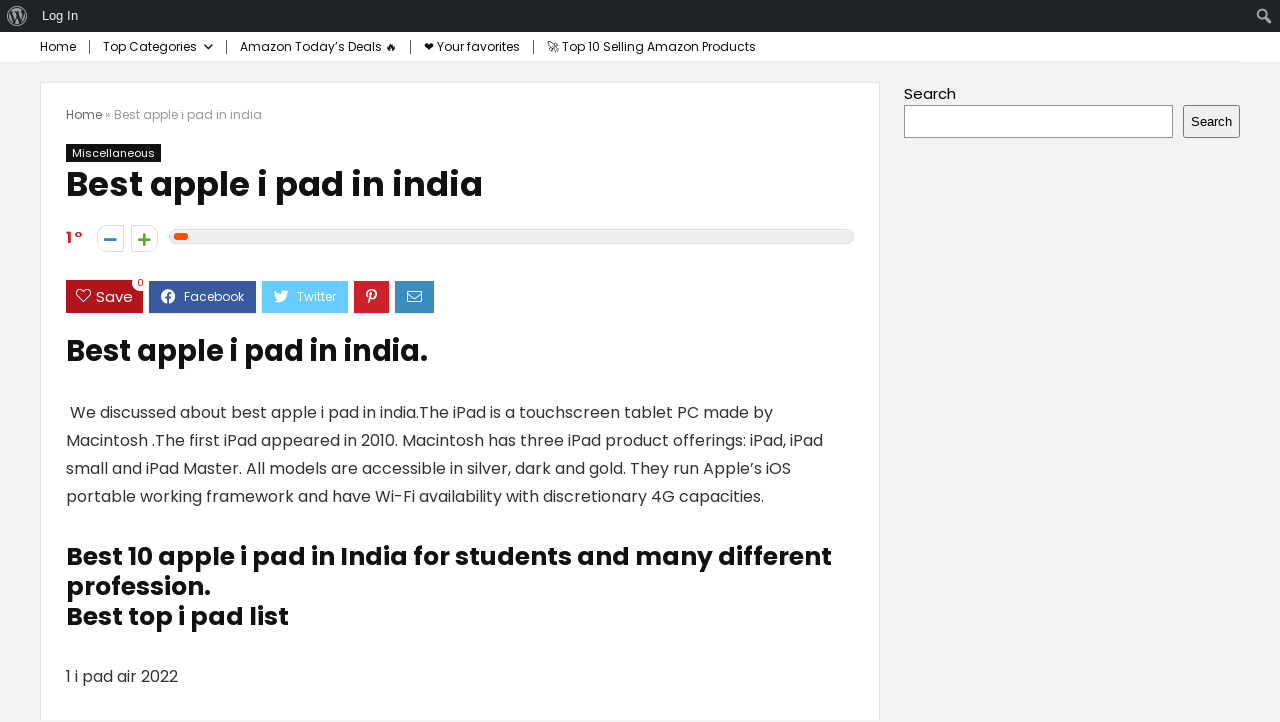

--- FILE ---
content_type: text/html; charset=UTF-8
request_url: https://microadia.net/best-apple-i-pad-in-india/
body_size: 42464
content:
































<!DOCTYPE html> <!--[if IE 8]><html class="ie8" lang="en-US"> <![endif]--> <!--[if IE 9]><html class="ie9" lang="en-US"> <![endif]--> <!--[if (gt IE 9)|!(IE)] lang="en-US"><![endif]--><html lang="en-US"><head><meta name="yandex-verification" content="1fd3d6488b5ae71d" /> <script src="https://cdn.onesignal.com/sdks/web/v16/OneSignalSDK.page.js" defer></script> <script defer src="[data-uri]"></script>  <script defer src="https://www.googletagmanager.com/gtag/js?id=UA-127733396-1"></script> <script defer src="[data-uri]"></script> <meta name='impact-site-verification' value='442748460' /><meta name='impact-site-verification' value='500116812' /> <script defer custom-element="amp-ad" src="https://cdn.ampproject.org/v0/amp-ad-0.1.js"></script> <meta name="google-site-verification" content="BfNX3IWHnr-3QjgClgGCxOjgtVsnZBk7sj0Trri3_-w" /> <script async src="https://pagead2.googlesyndication.com/pagead/js/adsbygoogle.js?client=ca-pub-1795186517228072"
     crossorigin="anonymous"></script> <meta charset="UTF-8" /><meta name="viewport" content="width=device-width, initial-scale=1.0" /><link rel="profile" href="http://gmpg.org/xfn/11" /><link rel="pingback" href="https://microadia.net/xmlrpc.php" /><style>a,abbr,acronym,address,applet,article,aside,audio,b,big,blockquote,body,canvas,caption,center,cite,code,dd,del,details,dfn,div,dl,dt,em,embed,fieldset,figcaption,figure,footer,form,h1,h2,h3,h4,h5,h6,header,html,i,iframe,img,ins,kbd,label,legend,li,mark,menu,nav,object,ol,output,p,pre,q,ruby,s,samp,section,small,span,strike,strong,sub,summary,sup,table,tbody,td,tfoot,th,thead,time,tr,tt,u,ul,var,video{margin:0;padding:0;border:0;font-size:100%;font:inherit;vertical-align:baseline}article,aside,details,figcaption,figure,footer,header,menu,nav,section{display:block}ul{list-style:none}blockquote,q{quotes:none}blockquote:after,blockquote:before,q:after,q:before{content:none}table{border-collapse:collapse}*{box-sizing:border-box}ins,mark{text-decoration:none}body{background-color:#fff;color:#000;font-size:15px;font-family:Roboto,"Helvetica Neue",-apple-system,system-ui,BlinkMacSystemFont,"Segoe UI",Oxygen-Sans,sans-serif}a{text-decoration:none}a:focus,button{outline:none}.btn{text-decoration:none}a:hover,a:active{color:#000}h1 a,h2 a,h3 a,h4 a,h5 a,h6 a{color:#111;text-decoration:none}h1,h2,h3,h4,h5,h6{font-weight:700;color:#111}h1{font-size:28px;line-height:34px;margin:10px 0 30px}h2{font-size:24px;line-height:30px;margin:10px 0 30px}h3{font-size:21px;line-height:28px;margin:10px 0 25px}h4{font-size:18px;line-height:24px;margin:10px 0 18px}h5{font-size:16px;line-height:20px;margin:10px 0 15px}h6{font-size:14px;line-height:16px;margin:0 0 10px}hr{background:#ddd;border:0;height:1px}.post p,article p{margin:0 0 30px}.post em,article em{font-style:italic}.post strong,article strong{font-weight:700}.post,article{font-size:16px;line-height:28px;color:#333}p strong{font-weight:700}p em{font-style:italic}sub,sup{font-size:75%;line-height:0;position:relative;vertical-align:baseline}sup{top:-.5em}sub{bottom:-.25em}img{max-width:100%;height:auto;vertical-align:top;border:0}#rhLoader{position:fixed;display:table;text-align:center;width:100%;height:100%;top:0;left:0;background-color:rgba(255,255,255,1);z-index:999999999}.preloader-cell{display:table-cell;vertical-align:middle;font-size:60px}.clearfix:after,.clearfix:before{content:"";display:table}.clearfix:after{clear:both}.clearbox{clear:both}.clearboxleft{clear:left}.clearboxright{clear:right}#main_header{z-index:1000}.header-top{border-bottom:1px solid #eee;min-height:30px;overflow:visible}.header-top .top-nav a{color:#111}.header-top .top-nav li{float:left;font-size:12px;line-height:14px;position:relative;z-index:99999999}.header-top .top-nav>ul>li{padding-left:13px;border-left:1px solid #666;margin:0 13px 0 0}.header-top .top-nav ul{list-style:none}.header-top .top-nav a:hover{text-decoration:underline}.header-top .top-nav li:first-child{margin-left:0;border-left:0;padding-left:0}.top-nav ul.sub-menu{width:160px}.top-nav ul.sub-menu>li>a{padding:10px;display:block}.top-nav ul.sub-menu>li{float:none;display:block;margin:0}.top-nav ul.sub-menu>li>a:hover{background-color:#f1f1f1;text-decoration:none}header .logo-section{padding:15px 0;overflow:visible}header .logo{max-width:450px;float:left;margin-right:15px;line-height:0}.logo .textlogo{font-size:26px;line-height:26px;letter-spacing:-.5px}.logo .sloganlogo{font-size:14px;color:#888}header .header_first_style .mediad{width:468px;margin:12px 20px 0 0}header .header_fourth_style .mediad{width:728px;float:none;margin:15px auto 5px;text-align:center}.header_six_style .head_search{max-width:215px}.header-actions-logo{float:right}.header-actions-logo .celldisplay{padding:0 12px;vertical-align:middle}.heads_icon_label{font-size:12px;display:block;line-height:15px;color:#111}.header_seven_style .search{margin:0 30px;padding:0;flex-grow:1;width:100%;max-width:580px}.header_seven_style>.rh-flex-right-align{flex:0 0 auto}.header_one_row .main-nav{background:none transparent;border:none}.header_one_row nav.top_menu>ul>li{border:none}.rh_woocartmenu_cell{min-width:100px;position:relative}#main_header .rh_woocartmenu_cell .widget_shopping_cart{position:absolute;right:12px;width:330px;z-index:-1;box-shadow:1px 1px 4px 0 #ddd;background-color:#fff;padding:15px 20px;border-radius:5px;display:none;text-align:left;top:100%}#main_header .rh_woocartmenu_cell .widget_shopping_cart.loaded{display:block;animation:stuckMoveUpOpacity .6s;z-index:9999}header .mediad img{max-width:100%;height:auto}.top-search-onclick{float:right;position:relative}form.search-form{padding:0;border:none;position:relative;width:auto;display:flex;margin:0;max-width:100%}form.search-form input[type=text]{border:1px solid #e1e1e1;height:38px;background-color:#fff;padding:2px 45px 2px 12px;transition:all .4s ease}form.search-form input[type=text]:focus{outline:0}.litesearchstyle form.search-form input[type=text]{height:34px;padding:2px 37px 2px 12px}form.search-form [type=submit]{border:none;cursor:pointer;padding:0 16px;line-height:38px;height:38px;vertical-align:middle;position:absolute;top:0;right:0}.litesearchstyle form.search-form [type=submit]{background:none transparent;height:34px;color:#999;padding:0 12px;line-height:34px}form.search-form.product-search-form input[type=text]{padding-right:12px;padding-left:12px;border-right:none}.search-header-contents{opacity:0;visibility:hidden;position:absolute}.head_search .search-form,.head_search form.search-form input[type=text],.widget_search .search-form,.widget_search form.search-form input[type=text]{width:100%;clear:both}.product-search-form .nice-select{border-radius:0;height:38px;line-height:36px;border-width:1px 0 1px 1px}.sidebar .product-search-form .nice-select{display:none}header .search{width:300px;float:right;position:relative}.logo-section .search form.search-form input[type=text]{min-width:215px}.main-nav{background:#fcfcfc}.main-nav.white_style{border-top:1px solid #eee;border-bottom:1px solid #eee}.main-nav:after{content:'';display:table;clear:both}nav.top_menu{position:relative}nav.top_menu>ul{display:flex;display:-ms-flexbox}nav.top_menu ul li{position:relative}nav.top_menu>ul>li.floatright{margin-left:auto}#slide-menu-mobile ul li.menu-item>a i,nav.top_menu ul li i{margin:0 5px 0 0}nav.top_menu>ul>li>a{font-weight:700;font-size:16px;line-height:19px;position:relative;color:#111;padding:8px 13px 11px;display:inline-block}nav.top_menu ul span.subline{font-weight:400;font-size:12px;line-height:12px;display:block;text-transform:none;margin:5px 0 0;opacity:.8}nav.top_menu ul li.menu-item-has-children{position:relative}.top-nav ul.sub-menu,nav.top_menu ul.sub-menu{opacity:0;visibility:hidden;position:absolute}nav.top_menu .noshadowdrop ul.sub-menu{box-shadow:none}nav.top_menu ul.sub-menu ul.sub-menu{top:0}nav.top_menu ul.sub-menu>li>a{text-transform:none;font-size:15px;line-height:16px;color:#111;display:block;padding:15px 18px;border-top:1px solid #eee;font-weight:400}nav.top_menu ul.sub-menu>li:first-child>a{border-top-color:transparent}#slide-menu-mobile{display:none}.rh-menu-label{z-index:1;position:absolute;top:-9px;right:15px;padding:2px 4px;color:#fff;font:9px/10px Arial;text-transform:uppercase;background:#c00}.rh-menu-label.rh-menu-label-green{background:green}.rh-menu-label.rh-menu-label-blue{background:#00f}.rh-menu-label:after{font-weight:900;content:"\f0da";font-family:rhicons;font-size:16px;position:absolute;bottom:-4px;left:0;color:#c00}.rh-menu-label.rh-menu-label-green:after{color:green}.rh-menu-label.rh-menu-label-blue:after{color:#00f}.header_top_wrap.dark_style{background-color:#000;width:100%;border-bottom:1px solid #3c3c3c;color:#ccc}.header_top_wrap.dark_style .header-top a.cart-contents,.header_top_wrap.dark_style .icon-search-onclick:before{color:#ccc}.header_top_wrap.dark_style .header-top{border:none}#main_header.dark_style .header-top{border-color:rgba(238,238,238,.22)}.header_top_wrap.dark_style .header-top .top-nav>ul>li>a{color:#b6b6b6}#main_header.dark_style{background-color:#141414}.main-nav.dark_style{max-height:70px;background:#353535}#main_header.dark_style #re_menu_near_logo li a,#main_header.dark_style .logo-section .heads_icon_label,#main_header.dark_style .logo-section .rh-header-icon,#main_header.dark_style .sloganlogo,#main_header.dark_style .textlogo,#main_header.dark_style .textlogo a,#main_header.dark_style a.header-link-add,.main-nav.dark_style .dl-menuwrapper .rh-header-icon,.main-nav.dark_style .user-ava-intop:after{color:#fff}.main-nav.dark_style nav.top_menu>ul>li>a{color:#fbfbfb}nav.top_menu>ul>li{border-right:1px solid rgba(0,0,0,.08)}nav.top_menu>ul>li:last-child{border-right:none;box-shadow:none}.main-nav.dark_style nav.top_menu>ul>li{border-right:1px solid rgba(255,255,255,.15)}.logo_insticky_enabled .top_menu{flex-grow:1}.top-social .user-dropdown-intop{float:right;margin:4px 5px 0}.logged-in .login_icon_label,.main-nav .act-rehub-login-popup span,.responsive_nav_wrap,.responsive_nav_wrap .heads_icon_label,.rh_login_icon_n_btn.act-rehub-login-popup span,#logo_mobile_wrapper,a.logo_image_mobile img{display:none}#dl-menu a.logo_image_mobile img{position:absolute;top:0;left:50%;transform:translate(-50%);right:auto;bottom:0;margin:auto;display:block}.header_icons_menu #dl-menu a.logo_image_mobile img{left:55px;transform:none}.widget .title i{margin:0 6px 0 0}#re_menu_near_logo li a{color:#111}.rh-header-icon{font-size:24px;line-height:23px;color:#222}#main_header #dl-menu .rh-header-icon{margin:15px 9px}#main_header #dl-menu .rehub-main-btn-bg .rh-header-icon{margin:0}#main_header .rehub-main-btn-bg{padding:8px 14px}.top_menu .user-dropdown-intop{margin:15px 10px;float:right}.rh-boxed-container .rh-outer-wrap{box-shadow:0 0 20px 0 rgba(0,0,0,.1);margin:0 auto;width:1260px;background:#fff}.content,.rh-container{margin:0 auto;border:none;background:none transparent;width:1200px;box-shadow:none;position:relative;clear:both;padding:0}.centered-container .vc_col-sm-12>*>.wpb_wrapper,.vc_section>.vc_row,body .elementor-section.elementor-section-boxed>.elementor-container{max-width:1200px;margin:0 auto}.rh-content-wrap{padding-top:20px;padding-bottom:20px}.rh-mini-sidebar{width:260px;margin-bottom:30px}.rh-mini-sidebar-content-area{width:calc(100% - 290px)}.rh-300-sidebar{width:300px;margin-bottom:30px}.rh-300-content-area{width:calc(100% - 330px)}.rh-336-sidebar{width:336px;margin-bottom:30px}.rh-336-content-area{width:calc(100% - 366px)}.rh-360-sidebar{width:360px;margin-bottom:30px}.rh-360-content-area{width:calc(100% - 400px)}.widget.rh-cartbox{margin:0 0 25px}.rh-mini-sidebar .widget{margin-bottom:30px}.rh-cartbox .widget-inner-title{font-weight:700;font-size:16px;line-height:18px;text-align:center;margin:-20px -20px 20px;padding:12px;color:#000;background:#f7f7f7}.main-side{width:840px;float:left;position:relative}body:not(.noinnerpadding) .rh-post-wrapper{background:#fff;border:1px solid #e3e3e3;padding:25px;box-shadow:0 2px 2px #ececec}.main-side.full_width:not(.single),.rh-container.no_shadow .main-side{padding:0;border:none;box-shadow:none;background:none transparent}.main-side.full_width{float:none;width:100%}.main-side{min-height:500px}.side-twocol,.sidebar{width:336px;float:right;overflow:hidden}.full_post_area.content,.full_post_area.rh-container{width:100%;overflow:hidden;padding:0}.full_post_area .rh-content-wrap{padding:0}.vc_row{margin-right:0;margin-left:0}.wpsm-one-half{width:48%}.wpsm-one-third{width:30.66%}.wpsm-two-third{width:65.33%}.wpsm-one-fourth{width:22%}.wpsm-three-fourth{width:74%}.wpsm-one-fifth{width:16.8%}.wpsm-two-fifth{width:37.6%}.wpsm-three-fifth{width:58.4%}.wpsm-four-fifth{width:79.2%}.wpsm-one-sixth{width:13.33%}.wpsm-five-sixth{width:82.67%}.wpsm-five-sixth,.wpsm-four-fifth,.wpsm-one-fifth,.wpsm-one-fourth,.wpsm-one-half,.wpsm-one-sixth,.wpsm-one-third,.wpsm-three-fifth,.wpsm-three-fourth,.wpsm-two-fifth,.wpsm-two-third{position:relative;margin-right:4%;margin-bottom:5px;float:left}.wpsm-column-last,.wpsm-one-fifth:last-of-type,.wpsm-one-fourth:last-of-type,.wpsm-one-half:last-of-type,.wpsm-one-sixth:last-of-type,.wpsm-one-third:last-of-type{margin-right:0;clear:right}.wpsm-column-last:after{content:".";display:block;clear:both;visibility:hidden;line-height:0;height:0}@media (min-width:768px){.vc_row.vc_rehub_container .vc_column_container>.vc_column-inner{padding:0}}@media screen and (max-width:1279px) and (min-width:1141px){.rh-boxed-container .rh-outer-wrap{width:1120px}.content,.rh-container{width:1080px}.centered-container .vc_col-sm-12>*>.wpb_wrapper,.vc_section>.vc_row,body .elementor-section.elementor-section-boxed>.elementor-container{max-width:1080px}.main-side,.vc_row.vc_rehub_container>.vc_col-sm-8{width:755px}.side-twocol,.sidebar,.vc_row.vc_rehub_container>.vc_col-sm-4{width:300px}}@media (max-width:1140px){.rh-boxed-container .rh-outer-wrap{width:100%}header .logo{max-width:250px}.laptopblockdisplay{display:block;width:100%;float:none;margin:0 0 10px}}@media (max-width:1140px) and (min-width:1024px){.content,.rh-container{width:980px}.centered-container .vc_col-sm-12>*>.wpb_wrapper,.vc_section>.vc_row,body .elementor-section.elementor-section-boxed>.elementor-container{max-width:980px}.main-side,.vc_row.vc_rehub_container>.vc_col-sm-8{width:655px}.side-twocol,.sidebar,.vc_row.vc_rehub_container>.vc_col-sm-4{width:300px}}@media (max-width:1023px){.header-actions-logo,.header_seven_style .search,.rh_woocartmenu-amount{display:none}.side-twocol{float:none;width:100%;margin-bottom:10px;overflow:hidden}}@media (max-width:1023px) and (min-width:768px){.responsive_nav_wrap{display:block;width:100%;position:relative}.sidebar{border:none;clear:both;-webkit-column-count:2;-webkit-column-gap:20px;column-count:2;column-gap:20px}.sidebar .widget{margin:0 0 20px;width:350px;clear:none;-webkit-column-break-inside:avoid;-moz-column-break-inside:avoid;break-inside:avoid;-webkit-column-width:350px;transform:translateZ(0);column-width:350px}}@media (max-width:1023px){.calcposright{position:static !important}.tabletcenterdisplay{text-align:center}.tabletblockdisplay{display:block !important;width:100% !important;float:none;margin:0 0 10px;clear:both}.hideontablet,.logo-section .mobileinmenu{display:none}.logo-section #mobile-menu-icons .mobileinmenu{display:inline-block}.sidebar{margin:30px auto 0 auto}.left-sidebar-archive .sidebar{margin:0 auto 30px auto}.tabletrelative{position:relative}.disable-bg-on-tablet,.vc_row.disable-bg-on-tablet{background:none transparent}.disablefloattablet.floatleft,.disablefloattablet.floatright{float:none;margin-right:0;margin-left:0;display:inline-block}}.rehub-register-popup.registration-complete #rehub_registration_form_modal{display:none}.top-social .act-rehub-login-popup{float:right;margin:7px}.top-social .act-rehub-login-popup i{margin-right:3px}.user-ava-intop{position:relative;line-height:22px;vertical-align:middle;cursor:pointer;display:inline-block}.user-ava-intop img{border-radius:50%;vertical-align:middle;width:28px}.user-dropdown-intop-menu{position:absolute;visibility:hidden;opacity:0}@media (max-width:1023px){.user-dropdown-intop-menu{right:0}}.col_item{position:relative}.col_wrap_two{margin:0 -2.5% 20px}.col_wrap_two .col_item{width:45%;margin:0 2.5% 30px;float:left}.col_wrap_three{margin:0 -1.5% 20px}.col_wrap_three .col_item{width:30.33%;margin:0 1.5% 25px;float:left}.col_wrap_three .col_item:nth-child(3n+1){clear:both}.col_wrap_two .col_item:nth-child(2n+1){clear:both}.col_wrap_fourth{margin:0 -1% 15px}.col_wrap_fifth,.col_wrap_six{margin:0 -1% 15px}.col_wrap_fourth .col_item{width:23%;margin:0 1% 25px;float:left}.col_wrap_fourth .col_item:nth-child(4n+1){clear:both}.col_wrap_fifth .col_item{width:18%;margin:0 1% 25px;float:left}.col_wrap_fifth .col_item:nth-child(5n+1){clear:both}.col_wrap_six .col_item{width:15.26%;margin:0 .7% 25px;float:left}.col_wrap_six .col_item:nth-child(6n+1){clear:both}.rh-flex-columns{display:flex;flex-wrap:wrap;justify-content:space-between;flex-direction:row}.rh-flex-eq-height{display:flex;flex-wrap:wrap;flex-direction:row}.rh-flex-eq-height .pagination,.rh-flex-eq-height .re_ajax_pagination,.rh-flex-eq-height .woocommerce-pagination{width:100%;flex-basis:100%}.rh-flex-eq-height .re_ajax_pagination{margin:-1px}.rh-flex-center-align{align-items:center;display:flex;flex-direction:row}.rh-flex-right-align{margin-left:auto}.flexbasisclear{flex-basis:100%}.rh-flex-justify-center{justify-content:center}.rh-flex-justify-start{justify-content:flex-start}.rh-flex-justify-end{justify-content:flex-end}.img-centered-flex>img{max-height:100%;border-radius:4px;object-fit:scale-down;flex:0 0 auto}.rh-flex-column{flex-direction:column}.rh-flex-nowrap{flex-wrap:nowrap}.rh-flex-grow1{flex-grow:1;flex-basis:0}.no_padding_wrap .col_wrap_fifth .col_item,.no_padding_wrap .col_wrap_fourth .col_item,.no_padding_wrap .col_wrap_six .col_item,.no_padding_wrap .col_wrap_three .col_item{margin:0}.no_padding_wrap .col_wrap_three .col_item{width:33.33%}.no_padding_wrap .col_wrap_fourth .col_item{width:25%}.no_padding_wrap .col_wrap_fifth .col_item{width:20%}.no_padding_wrap .col_wrap_six .col_item{width:16.66%}@media (max-width:1023px) and (min-width:768px){.col_wrap_fifth,.col_wrap_fourth,.col_wrap_six{margin:0 -1.5% 20px;overflow:hidden}.col_wrap_fifth .col_item,.col_wrap_fourth .col_item,.col_wrap_six .col_item{width:30.33%;margin:0 1.5% 15px;float:left}.no_padding_wrap .col_wrap_fifth .col_item,.no_padding_wrap .col_wrap_fourth .col_item,.no_padding_wrap .col_wrap_six .col_item{width:33%;margin:0}.col_wrap_fifth .col_item:nth-child(3n+1),.col_wrap_fourth .col_item:nth-child(3n+1),.col_wrap_six .col_item:nth-child(3n+1){clear:both}.col_wrap_fifth .col_item:nth-child(5n+1),.col_wrap_fourth .col_item:nth-child(4n+1),.col_wrap_six .col_item:nth-child(6n+1){clear:none}}.no_padding_wrap .offer_grid.col_item{border:1px solid #eee;border-top:none;border-left:none}.no_padding_wrap .eq_grid{border:1px solid #eee;border-right:none;border-bottom:none;padding:0}.wpsm-button.medium{padding:8px 16px;line-height:15px;font-size:15px}.wpsm-button{cursor:pointer;display:inline-block;white-space:nowrap;text-align:center;outline:0;background:#aaa;text-decoration:none;transition:all .4s ease 0s;border:1px solid #7e7e7e;color:#fff;font-weight:700;padding:4px 10px;line-height:.8em;text-decoration:none;white-space:normal;text-shadow:0 1px 0 rgba(0,0,0,.25);box-shadow:0 1px 2px rgba(0,0,0,.2);position:relative;font-size:15px;box-sizing:border-box;font-style:normal}.elementor-button.elementor-size-md{font-size:16px;padding:15px 30px;-webkit-border-radius:4px;border-radius:4px}.redcolor{color:#b00}.redbrightcolor{color:red}.greencolor{color:#009700}.orangecolor{color:#ff8a00}.pinkLcolor{color:#e38de6}#slide-menu-mobile ul .whitecolor>span.submenu-toggle,#slide-menu-mobile ul li.menu-item.whitecolor>a,.def_btn.whitecolor,.whitecolor,.whitecolor>a,.whitecolor>a:hover,.whitecolorinner,.whitecolorinner a,.whitecolorinner a:hover,a.whitecolor:hover,nav.top_menu>ul>li.whitecolor>a{color:#fff}.whiteonhover:hover,.whiteonhover:hover a{color:#fff}.greycolor{color:grey}#slide-menu-mobile ul .blackcolor>span.submenu-toggle,#slide-menu-mobile ul li.menu-item.blackcolor>a,.blackcolor,.blackcolor a,nav.top_menu>ul>li.blackcolor>a{color:#111}.lightgreycolor{color:#d3d3d3}.lightgreybg{background:#f4f2f3}.whitebg{background:#fff}.lightgreenbg{background-color:#eaf9e8}.lightredbg{background-color:#fff4f4}.redbg,.rh-cat-label-title.redbg{background:#b00}.greenbg,.rh-label-string.greenbg{background:#77b21d}.violetgradient_bg{background-color:#721999;background:linear-gradient(to bottom,#5000be 0,#9101fe 100%)}.lightbluebg{background-color:rgba(7,107,156,.1)}.darkhalfopacitybg{background-color:rgba(0,0,0,.58)}.darkbg{background-color:#333}.position-relative{position:relative}.position-static{position:static}.rhhidden{display:none}.flowhidden{overflow:hidden}.flowvisible{overflow:visible}.rhshow{display:inline-block}.tabledisplay{display:table;width:100%}.rowdisplay{display:table-row}.celldisplay{display:table-cell;vertical-align:middle}.vertmiddle{vertical-align:middle}.verttop{vertical-align:top}.blockstyle{display:block}.inlinestyle{display:inline-block}.text-center{text-align:center}.heightauto{height:auto}.text-right-align{text-align:right}.text-left-align{text-align:left}.fontbold,nav.top_menu ul.sub-menu>li.fontbold>a{font-weight:700}.fontnormal,.fontnormal h4{font-weight:400}.fontitalic{font-style:italic}.rh-nowrap{white-space:nowrap}.lineheight20{line-height:20px}.lineheight15{line-height:15px}.lineheight25{line-height:25px}.upper-text-trans{text-transform:uppercase}body .rh_opacity_100{opacity:1}.rh_opacity_7{opacity:.7}.rh_opacity_5{opacity:.5}.rh_opacity_3{opacity:.3}.roundborder{border-radius:100px}.roundborder50p{border-radius:50%}.roundborder8{border-radius:8px}.roundborder20{border-radius:20px}.roundborder50{border-radius:50px}.border-top{border-top:1px solid #eee}.border-grey-bottom{border-bottom:1px solid rgba(206,206,206,.3)}.border-grey-dashed{border:1px dashed #ccc}.border-grey{border:1px solid #dce0e0}.border-right{border-right:1px solid rgba(206,206,206,.3)}.border-lightgrey-double{border:2px solid rgba(206,206,206,.23)}.border-lightgrey{border:1px solid rgba(206,206,206,.23)}.margincenter{margin:0 auto}.list-type-disc{list-style:disc}.overflow-elipse{overflow:hidden;text-overflow:ellipsis;white-space:nowrap}.cursorpointer,.rehub_scroll{cursor:pointer}.cursordefault,.cursordefault>a{cursor:default}.floatleft{float:left}.floatright{float:right}body .font90{font-size:90%}body .font95{font-size:95%}body .font80{font-size:80%}body .font85{font-size:85%}body .font70{font-size:70%}body .font60{font-size:60%}body .font110{font-size:110%}body .font115{font-size:115%}body .font120{font-size:120%}body .font130{font-size:130%}body .font140{font-size:140%}body .font150{font-size:150%}body .font250{font-size:250%}body .font200{font-size:200%}body .font175{font-size:175%}body .font105{font-size:105%}.mr5{margin-right:5px}.mr10{margin-right:10px}.mr15{margin-right:15px}.mr20{margin-right:20px}.mr25{margin-right:25px}.mr30{margin-right:30px}.mr35{margin-right:35px}.ml5{margin-left:5px}.ml10{margin-left:10px}.ml15{margin-left:15px}.ml20{margin-left:20px}.ml25{margin-left:25px}.ml30{margin-left:30px}.mt10{margin-top:10px}.mt5{margin-top:5px}.mt15{margin-top:15px}.mt20{margin-top:20px}.mt25{margin-top:25px}.mt30{margin-top:30px}.mb0{margin-bottom:0}.mb5{margin-bottom:5px}.mb10{margin-bottom:10px}.mb15{margin-bottom:15px}.mb20{margin-bottom:20px}.mb25{margin-bottom:25px}.mb30{margin-bottom:30px}.mb35{margin-bottom:35px}.mt0{margin-top:0}.ml0{margin-left:0}.mr0{margin-right:0}.pt0{padding-top:0}.pr5{padding-right:5px}.pr10{padding-right:10px}.pr15{padding-right:15px}.pr20{padding-right:20px}.pr25{padding-right:25px}.pr30{padding-right:30px}.pl5{padding-left:5px}.pl10{padding-left:10px}.pl15{padding-left:15px}.pl20{padding-left:20px}.pl25{padding-left:25px}.pl30{padding-left:30px}.pt10{padding-top:10px}.pt5{padding-top:5px}.pt15{padding-top:15px}.pt20{padding-top:20px}.pt25{padding-top:25px}.pt30{padding-top:30px}.pb0{padding-bottom:0}.pb5{padding-bottom:5px}.pb10{padding-bottom:10px}.pb15{padding-bottom:15px}.pb20{padding-bottom:20px}.pb25{padding-bottom:25px}.pb30{padding-bottom:30px}.pt0{padding-top:0}.pl0{padding-left:0}.pr0{padding-right:0}.padd20{padding:20px}.padforbuttonsmall{padding:7px 10px !important;line-height:15px !important}.padforbuttonmini{padding:3px 5px}.padforbuttonmiddle{padding:9px 16px}.padforbuttonbig{padding:12px 24px}body .bg_r_b{background-position:right bottom}body .bg_r_t{background-position:right top}body .bg_l_b{background-position:left bottom}body .bg_l_t{background-position:left top}body .bg_c_b{background-position:center bottom}body .bg_c_t{background-position:center top}.re-form-group.field_type_textbox input,.re-form-group.field_type_url input,.re-form-input,.wpcf7 input,.wpcf7 textarea{width:100%;padding:12px 10px;height:auto;font-size:15px;margin-bottom:5px;max-width:100%}.re-form-input-small{padding:6px 9px;width:100%}.re-form-input.error{border-color:#b00}.re-form-group>label{display:block;font-weight:700;font-size:14px;margin-bottom:7px}.re-form-group legend{font-weight:700;margin:0 0 5px}.re-form-group select{width:100%;cursor:pointer;margin:0;border:1px solid #ccc}.re-form-group .option-label{margin:0 5px 5px 0}input[type=email],input[type=number],input[type=password],input[type=tel],input[type=text],input[type=url],textarea{box-sizing:border-box;outline:0;padding:9px 10px;color:#444;background:none #fff;transition:border-color .4s ease;border:1px solid #ccc;line-height:18px;font-weight:400;font-size:15px;line-height:18px;-webkit-appearance:none}input[type=email]:focus,input[type=password]:focus,input[type=tel]:focus,input[type=text]:focus,textarea:focus{border-color:#444}.btn_more{font-weight:400;font-size:13px;line-height:15px;color:#111;padding:4px 8px;border:1px solid #1e1e1e;display:inline-block;vertical-align:middle;text-decoration:none !important;text-transform:uppercase}.def_btn,input[type=button],input[type=reset],input[type=submit]{display:inline-block;padding:6px 7px;color:#444;text-align:center;vertical-align:middle;cursor:pointer;background-color:#f6f6f6;border:none;box-shadow:0 1px 2px 0 rgba(60,64,67,.3),0 1px 2px rgba(0,0,0,.08);transition:all .4s ease 0s;outline:0;font-size:14px;line-height:16px;font-weight:700;text-decoration:none;-webkit-appearance:none}select{padding:8px 10px;border-radius:0}select:focus{outline:0}.def_btn_group .active a{background:#fff;font-weight:700}ul.def_btn_link_tabs li a{padding:3px 8px;border:1px dashed transparent}ul.def_btn_link_tabs li.active a{font-weight:700}ul.rh-big-tabs-ul{margin:0;padding:0}ul.rh-big-tabs-ul .rh-big-tabs-li{display:inline-block;list-style:none;margin:0;padding:0;vertical-align:top}ul.rh-big-tabs-ul .rh-big-tabs-li a{color:#999;margin:0;padding:10px 15px;position:relative;display:inline-block;text-transform:uppercase;letter-spacing:-.5px;font-size:15px}ul.rh-big-tabs-ul .rh-big-tabs-li.active a{color:#111;font-weight:700}.width-250{width:250px}.width-100{width:100px}.width-80{width:80px}.width-150{width:150px}.width-125{width:125px}.width-200{width:200px}.width-300{width:300px}.width-100p,.full_width .wp-block-button__link{width:100%}.width-100-calc{width:calc(100% - 100px)}.width-80-calc{width:calc(100% - 80px)}.height-150{height:150px}.height-150 img{max-height:150px !important}.height-125{height:125px}.height-125 img{max-height:125px !important}.height-80{height:80px}.height-80 img{max-height:80px !important}.height-22{height:22px;line-height:22px}.width-22{width:22px;min-width:22px}.img-width-auto img{width:auto}.img-maxh-100 img{max-height:100px}.height-100{height:100px}.img-maxh-350 img{max-height:350px}.img-maxh-500 img{max-height:500px}.rh-line{height:1px;background:rgba(206,206,206,.3);clear:both}.rh-line-right{border-right:1px solid rgba(206,206,206,.3)}.rh-line-left{border-left:1px solid rgba(206,206,206,.3)}.wpsm-button.rehub_main_btn.small-btn{font-size:17px;padding:9px 16px;text-transform:none;margin:0}.abdposright{position:absolute;top:0;right:0;z-index:2}.abdposleft{position:absolute;top:0;left:0;z-index:2}.abdfullwidth{position:absolute;top:0;right:0;bottom:0;left:0}.abposbot{position:absolute;bottom:0;right:0;left:0}.rh-cartbox:hover{box-shadow:rgba(0,0,0,.12) 0 3px 4px;backface-visibility:hidden;-webkit-backface-visibility:hidden}.no-padding,.rh-cartbox.no-padding{padding:0}.rh-shadow1{box-shadow:0 1px 1px 0 rgba(0,0,0,.12)}.rh-shadow2{box-shadow:0 5px 20px 0 rgba(0,0,0,.03)}.rh-shadow3{box-shadow:0 15px 30px 0 rgba(119,123,146,.1)}.rh-shadow4{box-shadow:0 5px 23px rgba(188,207,219,.35);border-top:1px solid #f8f8f8}.rh-shadow4:hover{box-shadow:0 5px 10px rgba(188,207,219,.35)}.rh-shadow5{box-shadow:0 2px 4px rgba(0,0,0,.07)}.single_top_corner .wpsm-button{float:right;margin:0 0 15px;white-space:nowrap}.left_st_postproduct .post-meta span{margin-right:12px}.single_top_corner .brand_logo_small img{max-width:120px;max-height:65px}.post-meta{margin-bottom:12px;font-size:11px;line-height:12px;font-style:italic;color:#999}.admin_meta .admin img{vertical-align:middle;margin-right:5px;border-radius:50%}.post-meta span{display:inline-block;margin-right:8px}.post-meta a.admin,.post-meta a.cat,.post-meta span a,.post-meta-big a{color:#111;text-decoration:none}.post-meta-big img{border-radius:50%}.post-meta-big span.postview_meta{color:#c00}.postviewcomm{line-height:28px;font-size:15px}.breadcrumb{margin-bottom:20px;color:#999;font-size:12px;line-height:14px}.breadcrumb a{color:#999;text-decoration:none}.alreadywish .wishaddwrap,.countdown_dashboard,.re-favorites-posts .thumbscount,.wishaddedwrap,.wishremovedwrap,.yith_woo_chart .thumbscount{display:none}.elementor-widget-wrap>.elementor-element.elementor-absolute{position:absolute}.elementor-widget-wrap{position:relative;width:100%;-webkit-flex-wrap:wrap;-ms-flex-wrap:wrap;flex-wrap:wrap;-webkit-align-content:flex-start;-ms-flex-line-pack:start;align-content:flex-start}.elementor-widget:not(:last-child){margin-bottom:20px}.elementor-widget-heading .elementor-heading-title,.elementor-button{line-height:1}.elementor-button{display:inline-block}.dealScore{float:left;margin-right:10px}.dealScore .label{float:left;height:32px;text-align:center;font-size:14px;background:#96ca4e;padding:0 13px;line-height:32px;color:#fff;font-weight:700;border-radius:4px 0 0 4px}.dealScore .thumbscount{margin:0;float:left;height:32px;width:auto;min-width:50px;text-align:center;font-size:18px;background:#daecc2;padding:0 5px;color:#333!important;line-height:32px;border-radius:0 4px 4px 0}.dl-menuwrapper button{border:none;width:48px;height:53px;overflow:hidden;position:relative;outline:none;background:0 0}.dl-menuwrapper button svg line{stroke:#111;stroke-width:2;stroke-dasharray:26;animation:svglineltr 1s linear}.main-nav.dark_style .dl-menuwrapper button svg line{stroke:#fff}.prehidden{opacity:0;visibility:hidden}.flexslider.loading{background:#fff;position:relative;min-height:100px}.flexslider .slides>li{display:none;backface-visibility:hidden}.flexslider .slides img{width:100%;display:block;height:100%}.flexslider.loading .fa-pulse{position:absolute;top:50%;left:50%;margin:-13px 0 0 -13px;font-size:26px}@keyframes svglineltr{0%{stroke-dashoffset:26}100%{stroke-dashoffset:0}}.rh-sslide-panel{visibility:hidden}.side-twocol .columns{height:220px;position:relative;overflow:hidden}.side-twocol .columns .col-item{height:100%}.side-twocol figure img,.side-twocol figure{height:100%;width:100%}.col-feat-grid{z-index:2;background-position:center center;background-size:cover;position:relative}.col-feat-grid.item-1,.col-feat-50{width:50%;float:left;height:450px}.col-feat-50 .col-feat-grid{width:calc(50% - 5px);float:left;height:220px}.item-small-news h3{font-size:16px;line-height:22px;margin:0 0 10px;font-weight:400}.re_filter_panel ul.re_filter_ul li span{cursor:pointer;padding:12px 16px;display:inline-block;transition:all .3s ease;font-size:15px;line-height:16px}.calcposright{position:absolute;top:30px;right:calc((100% - 1200px)/2);z-index:9}.width-22{width:22px;min-width:22px}.height-22{height:22px;line-height:22px}.re_filter_panel ul.re_filter_ul li{display:inline-block;margin:0}.re_filter_panel .re_tax_dropdown{position:absolute;top:0;right:0;margin:0;overflow:hidden;transition:all .5s ease}.reveal_enabled:not(.expired_coupon) .btn_offer_block:not(.coupon_btn),.woocommerce .products .reveal_enabled .woo_loop_btn:not(.coupon_btn){display:none !important}.re_filter_panel{position:relative;margin:0 0 32px}.re_filter_panel .re_tax_dropdown li.rh_drop_item{display:block;margin:0;height:0}.re_filter_panel .re_tax_dropdown li.label{display:block;padding:12px 20px;margin:0;font-size:15px;line-height:16px;cursor:pointer;color:#111}.elementor-section .elementor-container{display:flex}a.logo_image_insticky img,a.logo_image_mobile img{max-height:50px;max-width:160px;vertical-align:middle;height:auto;width:auto}.re-ribbon-badge,.favour_in_image{position:absolute}.small_post .wprc-container{position:absolute}.small_post h2{font-size:20px}.rh-flex-align-stretch{align-content:stretch;align-items:stretch}.rh-fit-cover img{object-fit:cover;width:100%;height:100%}.text_in_thumb h2{font-size:18px;line-height:21px;margin:15px 0 12px}.col-feat-grid .feat-grid-overlay{position:absolute;bottom:0;white-space:normal}.rh-icon-notice{position:absolute;min-width:18px;height:18px;background:#f50000;text-align:center;padding:0 2px;color:#fff;font:bold 12px/18px Arial;border-radius:50%}.title h1{margin:0 0 28px}a.rh-cat-label-title,.rh-cat-label-title a,.rh-label-string{font-style:normal;background-color:#111;padding:3px 6px;color:#fff;font-size:11px;white-space:nowrap;display:inline-block;margin:0 5px 5px 0;line-height:12px}.tabs-menu:not(.rh-tab-shortcode) li{text-align:center;font-weight:700;font-size:15px;line-height:16px;text-transform:uppercase}.rh_big_btn_inline .priced_block .btn_offer_block{display:inline-block;float:none;font-size:21px;line-height:21px;padding:13px 70px;text-transform:none}.rh-float-panel{position:fixed;visibility:hidden}.priced_block .btn_offer_block,.wpsm-button.rehub_main_btn,.priced_block .button{font-weight:700;font-size:16px;line-height:17px;padding:.65em 1.1em;text-transform:uppercase;position:relative;text-align:center;display:inline-block}.wpsm_score_box .rehub_offer_coupon{font-size:16px;width:200px;margin-bottom:10px}.wpsm_score_box .priced_block .btn_offer_block,.wpsm_score_box .priced_block .single_add_to_cart_button{font-size:20px;line-height:20px;text-align:center;display:block;padding:14px 20px;width:100%;border-bottom:4px solid rgba(0,0,0,.2) !important;margin-bottom:12px}.offer_grid figure img,figure.eq_figure img{height:150px}.grid_onsale{padding:3px 7px;font:bold 12px/15px Arial;position:absolute;text-align:center;top:3px;right:3px;z-index:1;margin:0;background:#77b21d;color:#fff}.carousel-style-3 .re_carousel{max-height:168px;opacity:0}.re_carousel.owl-loaded{opacity:1;max-height:1000px}@media (min-width:768px){.desktablsdisplaynone{display:none !important}}@media (min-width:1024px){.desktabldisplaynone{display:none !important}.floatactive .hideonfloattablet{display:none}}@media (min-width:1140px){.desktopdisplaynone{display:none !important}.floatactive .hideonfloatdesktop{display:none}}@media screen and (max-width:1224px) and (min-width:1024px){.col-feat-grid.item-1,.col-feat-50{height:380px}.col-feat-50 .col-feat-grid{height:185px}.side-twocol .columns{height:200px}}@media screen and (max-width:1024px){body .disabletabletpadding{padding:0 !important}}@media screen and (max-width:1023px){.col-feat-grid.item-1,.col-feat-50{float:none;width:100%;margin-bottom:10px;overflow:hidden}.col-feat-50{margin:0}.side-twocol .columns{width:48.5%;float:left}.side-twocol .col-1{margin:0 3% 0 0}.side-twocol .columns a.comment{display:none}.side-twocol .columns{height:auto}.tabletsblockdisplay{display:block !important;width:100% !important;float:none !important;margin:0 0 10px;clear:both !important}.responsive_nav_wrap{display:block}.centered-container .vc_col-sm-12>*>.wpb_wrapper,.content,.main-side,.rh-300-content-area,.rh-300-sidebar,.rh-336-content-area,.rh-336-sidebar,.rh-360-sidebar,.rh-360-content-area,.rh-mini-sidebar,.rh-mini-sidebar-content-area,.sidebar,.vc_row.vc_rehub_container>.vc_col-sm-4,.vc_row.vc_rehub_container>.vc_col-sm-8,.vc_row.vc_rehub_container>.vc_col-sm-8.floatright,.vc_section>.vc_row,body .elementor-section.elementor-section-boxed>.elementor-container{width:100%;float:none;display:block}.rh-container,.full_post_area.content,.full_post_area.rh-container{width:100%;padding-left:15px;padding-right:15px}}@media(max-width:767px){nav.top_menu,.header_top_wrap,.float-panel-woo-title,#float-panel-woo-area del,.rh-float-panel .float-panel-woo-info{display:none}.main-nav .rh-container{padding:0}.carousel-style-3 .controls.prev{left:10px}.carousel-style-3 .controls.next{right:10px}body .mobilepadding{padding:0 15px}.hideonmobile{display:none}.showonmobile{display:inline-block}body .disablemobilepadding{padding:0}body .disablemobilemargin{margin:0}body .disablemobileborder{border:none}body .disablemobilealign{text-align:inherit}.disable-bg-on-mobile,.vc_row.disable-bg-on-mobile,.vc_row.disablebgmobile{background:none transparent}.mobilecenterdisplay{text-align:center}.mobilerelative{position:relative}.vc_row .vc_col-sm-4 .sidebar{padding:0}.mobileblockdisplay,.mobileblockdisplay .celldisplay,.mobileblockdisplay .rowdisplay,.tabledisplay.mobileblockdisplay{display:block;width:100%;float:none}.disablefloatmobile.floatleft,.disablefloatmobile.floatright{float:none;margin-right:0;margin-left:0;clear:both}body .mobfont110{font-size:110%}body .mobfont100{font-size:100%}body .mobfont90{font-size:90%}body .mobfont80{font-size:80%}body .mobfont70{font-size:70%}body .moblineheight15{line-height:15px}body .moblineheight20{line-height:20px}body .mobfontnormal{font-size:inherit}.mobmb10{margin-bottom:10px}.newscom_btn_block,.newscom_detail,.featured_newscom_left{display:block;padding-left:0;padding-right:0}.mobflexbasisclear{flex-basis:100%;width:100%}.col_wrap_fifth,.col_wrap_fourth,.col_wrap_six,.col_wrap_three,.col_wrap_two{margin:0 0 20px}.col_wrap_fifth .col_item,.col_wrap_fourth .col_item,.col_wrap_six .col_item,.col_wrap_three .col_item{width:47%;margin:0 1.5% 15px}.no_padding_wrap .col_wrap_fifth .col_item,.no_padding_wrap .col_wrap_fourth .col_item,.no_padding_wrap .col_wrap_six .col_item,.no_padding_wrap .col_wrap_three .col_item{width:50%;margin:0}.col_wrap_fifth .col_item:nth-child(5n+1),.col_wrap_three .col_item:nth-child(3n+1){clear:none}.col_wrap_fifth .col_item:nth-child(2n+1),.col_wrap_fourth .col_item:nth-child(2n+1),.col_wrap_six .col_item:nth-child(2n+1),.col_wrap_three .col_item:nth-child(2n+1){clear:both}.featured_newscom_left,.newscom_detail{padding:0;margin:0 auto 30px auto}.col-feat-50 .col-feat-grid{height:200px}.col-feat-50{height:auto}.col-feat-grid.item-1 .text_in_thumb h2{font-size:21px;line-height:24px}.re_filter_panel ul.re_filter_ul li span{display:none}.re_filter_panel ul.re_filter_ul li,.re_filter_panel ul.re_filter_ul li span.active,.re_filter_panel ul.re_filter_ul li span.showfiltermobile{display:block}.re_filter_panel.tax_enabled_drop{margin:0 0 65px}.re_filter_panel .re_tax_dropdown{top:100%;width:100%}}.smart-scroll-desktop{overflow-x:auto !important;overflow-y:hidden;white-space:nowrap;-webkit-overflow-scrolling:touch}@media (max-width:600px){.wpsm-five-sixth,.wpsm-four-fifth,.wpsm-one-fifth,.wpsm-one-fourth,.wpsm-one-half,.wpsm-one-sixth,.wpsm-one-third,.wpsm-three-fifth,.wpsm-three-fourth,.wpsm-two-fifth,.wpsm-two-third{width:100%;float:none;margin-right:0;margin-bottom:20px}.wpsm-one-half-mobile{width:48%;margin-right:4%}.wpsm-one-third-mobile{width:30.66%;margin-right:4%}}@media(max-width:479px){.smart-scroll-mobile .col_item,.one-col-mob .col_item{width:75% !important;min-width:75%}.scroll-on-mob-nomargin .col-feat-grid,.scroll-on-mob-nomargin .col-item{margin:0 !important}}@media (max-width:479px){.main-side{border:none;box-shadow:none;padding:0}body:not(.dark_body):not(.page-template-template-systempages){background:#fff}body:not(.dark_body) .rh-post-wrapper{background:0 0;padding:0;border:none;box-shadow:none}.showonsmobile{display:block}.hideonsmobile{display:none}.mobilesblockdisplay{display:block;width:100%;float:none;margin-left:0;margin-right:0}.col_wrap_fifth .col_item,.col_wrap_fourth .col_item,.col_wrap_six .col_item,.col_wrap_three .col_item{width:100%;margin:0 0 14px}.col_item.two_column_mobile{width:48%;margin:0 1% 25px}.no_padding_wrap.col_item.two_column_mobile{width:50%;margin:0}.owl-item .col_item.two_column_mobile{width:100%;margin:0 auto 12px auto}.col-feat-grid.item-1{height:260px}.carousel-style-3 .re_carousel{max-height:285px}.offer_grid figure img,figure.eq_figure img{height:120px}.img-mobs-maxh-250 img{max-height:250px}.img-mobs-maxh-250{height:250px}}</style><style>#wpadminbar #wp-admin-bar-p404_free_top_button .ab-icon:before{content:"\f103";color:red;top:2px}</style><meta name='robots' content='index, follow, max-image-preview:large, max-snippet:-1, max-video-preview:-1' /><style>img:is([sizes="auto" i],[sizes^="auto," i]){contain-intrinsic-size:3000px 1500px}</style><title>Best apple i pad in india</title><meta name="description" content="10 best apple i pad in india specifications and features and comparesion. all details informations about best apple i pad in india" class="yoast-seo-meta-tag" /><link rel="canonical" href="https://microadia.net/best-apple-i-pad-in-india/" class="yoast-seo-meta-tag" /><meta property="og:locale" content="en_US" class="yoast-seo-meta-tag" /><meta property="og:type" content="article" class="yoast-seo-meta-tag" /><meta property="og:title" content="Best apple i pad in india" class="yoast-seo-meta-tag" /><meta property="og:description" content="10 best apple i pad in india specifications and features and comparesion. all details informations about best apple i pad in india" class="yoast-seo-meta-tag" /><meta property="og:url" content="https://microadia.net/best-apple-i-pad-in-india/" class="yoast-seo-meta-tag" /><meta property="og:site_name" content="Microadia: India&#039;s #1 Coupons, Promo Codes, Offers, Deals &amp; Discounts Platform" class="yoast-seo-meta-tag" /><meta property="article:published_time" content="2022-09-28T18:27:58+00:00" class="yoast-seo-meta-tag" /><meta property="article:modified_time" content="2022-09-28T18:33:01+00:00" class="yoast-seo-meta-tag" /><meta property="og:image" content="https://microadia.net/wp-content/uploads/2022/09/Image-213x300.jpeg" class="yoast-seo-meta-tag" /><meta name="author" content="Govind31" class="yoast-seo-meta-tag" /><meta name="twitter:card" content="summary_large_image" class="yoast-seo-meta-tag" /><meta name="twitter:label1" content="Written by" class="yoast-seo-meta-tag" /><meta name="twitter:data1" content="Govind31" class="yoast-seo-meta-tag" /><meta name="twitter:label2" content="Est. reading time" class="yoast-seo-meta-tag" /><meta name="twitter:data2" content="10 minutes" class="yoast-seo-meta-tag" /> <script type="application/ld+json" class="yoast-schema-graph">{"@context":"https://schema.org","@graph":[{"@type":["Article","BlogPosting"],"@id":"https://microadia.net/best-apple-i-pad-in-india/#article","isPartOf":{"@id":"https://microadia.net/best-apple-i-pad-in-india/"},"author":{"name":"Govind31","@id":"https://microadia.net/#/schema/person/5c3c104478afadcf3bc0612443391bfd"},"headline":"Best apple i pad in india","datePublished":"2022-09-28T18:27:58+00:00","dateModified":"2022-09-28T18:33:01+00:00","mainEntityOfPage":{"@id":"https://microadia.net/best-apple-i-pad-in-india/"},"wordCount":1940,"publisher":{"@id":"https://microadia.net/#organization"},"image":{"@id":"https://microadia.net/best-apple-i-pad-in-india/#primaryimage"},"thumbnailUrl":"https://microadia.net/wp-content/uploads/2022/09/Image-213x300.jpeg","articleSection":["Miscellaneous"],"inLanguage":"en-US"},{"@type":"WebPage","@id":"https://microadia.net/best-apple-i-pad-in-india/","url":"https://microadia.net/best-apple-i-pad-in-india/","name":"Best apple i pad in india","isPartOf":{"@id":"https://microadia.net/#website"},"primaryImageOfPage":{"@id":"https://microadia.net/best-apple-i-pad-in-india/#primaryimage"},"image":{"@id":"https://microadia.net/best-apple-i-pad-in-india/#primaryimage"},"thumbnailUrl":"https://microadia.net/wp-content/uploads/2022/09/Image-213x300.jpeg","datePublished":"2022-09-28T18:27:58+00:00","dateModified":"2022-09-28T18:33:01+00:00","description":"10 best apple i pad in india specifications and features and comparesion. all details informations about best apple i pad in india","breadcrumb":{"@id":"https://microadia.net/best-apple-i-pad-in-india/#breadcrumb"},"inLanguage":"en-US","potentialAction":[{"@type":"ReadAction","target":["https://microadia.net/best-apple-i-pad-in-india/"]}]},{"@type":"ImageObject","inLanguage":"en-US","@id":"https://microadia.net/best-apple-i-pad-in-india/#primaryimage","url":"https://microadia.net/wp-content/uploads/2022/09/Image.jpeg","contentUrl":"https://microadia.net/wp-content/uploads/2022/09/Image.jpeg","width":750,"height":1058},{"@type":"BreadcrumbList","@id":"https://microadia.net/best-apple-i-pad-in-india/#breadcrumb","itemListElement":[{"@type":"ListItem","position":1,"name":"Home","item":"https://microadia.net/"},{"@type":"ListItem","position":2,"name":"Best apple i pad in india"}]},{"@type":"WebSite","@id":"https://microadia.net/#website","url":"https://microadia.net/","name":"Microadia: India's #1 Coupons, Promo Codes, Offers, Deals & Discounts Platform","description":"","publisher":{"@id":"https://microadia.net/#organization"},"potentialAction":[{"@type":"SearchAction","target":{"@type":"EntryPoint","urlTemplate":"https://microadia.net/?s={search_term_string}"},"query-input":{"@type":"PropertyValueSpecification","valueRequired":true,"valueName":"search_term_string"}}],"inLanguage":"en-US"},{"@type":"Organization","@id":"https://microadia.net/#organization","name":"Microadia: India's #1 Coupons, Promo Codes, Offers, Deals & Discounts Platform","url":"https://microadia.net/","logo":{"@type":"ImageObject","inLanguage":"en-US","@id":"https://microadia.net/#/schema/logo/image/","url":"https://microadia.net/wp-content/uploads/2021/11/3333.png","contentUrl":"https://microadia.net/wp-content/uploads/2021/11/3333.png","width":250,"height":73,"caption":"Microadia: India's #1 Coupons, Promo Codes, Offers, Deals & Discounts Platform"},"image":{"@id":"https://microadia.net/#/schema/logo/image/"}},{"@type":"Person","@id":"https://microadia.net/#/schema/person/5c3c104478afadcf3bc0612443391bfd","name":"Govind31","url":"https://microadia.net/author/govind31/"}]}</script> <link rel='dns-prefetch' href='//fonts.googleapis.com' /><link rel="alternate" type="application/rss+xml" title="Microadia: India&#039;s #1 Coupons, Promo Codes, Offers, Deals &amp; Discounts Platform &raquo; Feed" href="https://microadia.net/feed/" /> <script defer src="[data-uri]"></script> <link rel='stylesheet' id='dashicons-css' href='https://microadia.net/wp-includes/css/dashicons.min.css?ver=6.8.3' type='text/css' media='all' /><link rel='stylesheet' id='admin-bar-css' href='https://microadia.net/wp-includes/css/admin-bar.min.css?ver=6.8.3' type='text/css' media='all' /><style id='admin-bar-inline-css' type='text/css'>@media screen{html{margin-top:32px !important}}@media screen and (max-width:782px){html{margin-top:46px !important}}@media print{#wpadminbar{display:none}}</style><style id='wp-emoji-styles-inline-css' type='text/css'>img.wp-smiley,img.emoji{display:inline !important;border:none !important;box-shadow:none !important;height:1em !important;width:1em !important;margin:0 .07em !important;vertical-align:-.1em !important;background:0 0 !important;padding:0 !important}</style><link rel='stylesheet' id='wp-block-library-css' href='https://microadia.net/wp-includes/css/dist/block-library/style.min.css?ver=6.8.3' type='text/css' media='all' /><style id='wp-block-library-inline-css' type='text/css'>.is-style-halfbackground:before{content:"";position:absolute;left:0;bottom:0;height:50%;background-color:#fff;width:100vw;margin-left:calc(-100vw / 2 + 100% / 2);margin-right:calc(-100vw / 2 + 100% / 2)}.is-style-halfbackground,.is-style-halfbackground img{position:relative;margin-top:0;margin-bottom:0}.is-style-height150{height:150px;overflow:hidden}.is-style-height150 img{object-fit:cover;flex-grow:0;height:100% !important;width:100%}.is-style-height180{height:180px;overflow:hidden}.is-style-height180 img{object-fit:cover;flex-grow:0;height:100% !important;width:100%}.is-style-height230{height:230px;overflow:hidden}.is-style-height230 img{object-fit:cover;flex-grow:0;height:100% !important;width:100%}.is-style-height350{height:350px;overflow:hidden}.is-style-height350 img{object-fit:cover;flex-grow:0;height:100% !important;width:100%}.is-style-height150{height:150px;overflow:hidden}.is-style-height150 img{object-fit:cover;flex-grow:0;height:100% !important;width:100%}.is-style-height180{height:180px;overflow:hidden}.is-style-height180 img{object-fit:cover;flex-grow:0;height:100% !important;width:100%}.is-style-rhborderquery>ul>li{border:1px solid #eee;padding:15px;box-sizing:border-box;margin-bottom:1.25em}.is-style-rhborderquery figure{margin-top:0}.is-style-rhbordernopaddquery>ul>li{border:1px solid #eee;padding:15px;box-sizing:border-box;margin-bottom:1.25em}.editor-styles-wrapper .is-style-rhbordernopaddquery figure.wp-block-post-featured-image,.is-style-rhbordernopaddquery figure.wp-block-post-featured-image{margin:-15px -15px 12px !important}.is-style-brdnpaddradius>ul>li{border-radius:8px;padding:15px;box-sizing:border-box;box-shadow:-2px 3px 10px 1px rgb(202 202 202/26%);margin-bottom:1.25em}.editor-styles-wrapper .is-style-brdnpaddradius figure.wp-block-post-featured-image,.is-style-brdnpaddradius figure.wp-block-post-featured-image{margin:-15px -15px 12px !important}.is-style-brdnpaddradius figure.wp-block-post-featured-image img{border-radius:8px 8px 0 0}.is-style-smartscrollposts{overflow-x:auto !important;overflow-y:hidden;white-space:nowrap;-webkit-overflow-scrolling:touch;scroll-behavior:smooth;scroll-snap-type:x mandatory}.is-style-smartscrollposts>ul{flex-wrap:nowrap !important}.is-style-smartscrollposts>ul>li{border-radius:8px;padding:15px;box-sizing:border-box;border:1px solid #eee;margin-bottom:1.25em;min-width:230px;display:inline-block;margin:0 13px 0 0 !important;white-space:normal !important;scroll-snap-align:start}.editor-styles-wrapper .is-style-smartscrollposts figure.wp-block-post-featured-image,.is-style-smartscrollposts figure.wp-block-post-featured-image{margin:-15px -15px 12px !important}.is-style-smartscrollposts figure.wp-block-post-featured-image img{border-radius:8px 8px 0 0}.is-style-smartscrollposts::-webkit-scrollbar-track{background-color:transparent;border-radius:20px}.is-style-smartscrollposts::-webkit-scrollbar-thumb{background-color:transparent;border-radius:20px;border:1px solid transparent}.is-style-smartscrollposts:hover::-webkit-scrollbar-thumb{background-color:#ddd}.is-style-smartscrollposts:hover{scrollbar-color:#ddd #fff}.is-style-rhelshadow1{box-shadow:0px 5px 20px 0 rgb(0 0 0/3%)}.is-style-rhelshadow2{box-shadow:0 5px 21px 0 rgb(0 0 0/7%)}.is-style-rhelshadow3{box-shadow:0 5px 23px rgb(188 207 219/35%);border-top:1px solid #f8f8f8}</style><style id='bp-login-form-style-inline-css' type='text/css'>.widget_bp_core_login_widget .bp-login-widget-user-avatar{float:left}.widget_bp_core_login_widget .bp-login-widget-user-links{margin-left:70px}#bp-login-widget-form label{display:block;font-weight:600;margin:15px 0 5px;width:auto}#bp-login-widget-form input[type=password],#bp-login-widget-form input[type=text]{background-color:#fafafa;border:1px solid #d6d6d6;border-radius:0;font:inherit;font-size:100%;padding:.5em;width:100%}#bp-login-widget-form .bp-login-widget-register-link,#bp-login-widget-form .login-submit{display:inline;width:-moz-fit-content;width:fit-content}#bp-login-widget-form .bp-login-widget-register-link{margin-left:1em}#bp-login-widget-form .bp-login-widget-register-link a{filter:invert(1)}#bp-login-widget-form .bp-login-widget-pwd-link{font-size:80%}</style><style id='bp-member-style-inline-css' type='text/css'>[data-type="bp/member"] input.components-placeholder__input{border:1px solid #757575;border-radius:2px;flex:1 1 auto;padding:6px 8px}.bp-block-member{position:relative}.bp-block-member .member-content{display:flex}.bp-block-member .user-nicename{display:block}.bp-block-member .user-nicename a{border:none;color:currentColor;text-decoration:none}.bp-block-member .bp-profile-button{width:100%}.bp-block-member .bp-profile-button a.button{bottom:10px;display:inline-block;margin:18px 0 0;position:absolute;right:0}.bp-block-member.has-cover .item-header-avatar,.bp-block-member.has-cover .member-content,.bp-block-member.has-cover .member-description{z-index:2}.bp-block-member.has-cover .member-content,.bp-block-member.has-cover .member-description{padding-top:75px}.bp-block-member.has-cover .bp-member-cover-image{background-color:#c5c5c5;background-position:top;background-repeat:no-repeat;background-size:cover;border:0;display:block;height:150px;left:0;margin:0;padding:0;position:absolute;top:0;width:100%;z-index:1}.bp-block-member img.avatar{height:auto;width:auto}.bp-block-member.avatar-none .item-header-avatar{display:none}.bp-block-member.avatar-none.has-cover{min-height:200px}.bp-block-member.avatar-full{min-height:150px}.bp-block-member.avatar-full .item-header-avatar{width:180px}.bp-block-member.avatar-thumb .member-content{align-items:center;min-height:50px}.bp-block-member.avatar-thumb .item-header-avatar{width:70px}.bp-block-member.avatar-full.has-cover{min-height:300px}.bp-block-member.avatar-full.has-cover .item-header-avatar{width:200px}.bp-block-member.avatar-full.has-cover img.avatar{background:#fffc;border:2px solid #fff;margin-left:20px}.bp-block-member.avatar-thumb.has-cover .item-header-avatar{padding-top:75px}.entry .entry-content .bp-block-member .user-nicename a{border:none;color:currentColor;text-decoration:none}</style><style id='bp-members-style-inline-css' type='text/css'>[data-type="bp/members"] .components-placeholder.is-appender{min-height:0}[data-type="bp/members"] .components-placeholder.is-appender .components-placeholder__label:empty{display:none}[data-type="bp/members"] .components-placeholder input.components-placeholder__input{border:1px solid #757575;border-radius:2px;flex:1 1 auto;padding:6px 8px}[data-type="bp/members"].avatar-none .member-description{width:calc(100% - 44px)}[data-type="bp/members"].avatar-full .member-description{width:calc(100% - 224px)}[data-type="bp/members"].avatar-thumb .member-description{width:calc(100% - 114px)}[data-type="bp/members"] .member-content{position:relative}[data-type="bp/members"] .member-content .is-right{position:absolute;right:2px;top:2px}[data-type="bp/members"] .columns-2 .member-content .member-description,[data-type="bp/members"] .columns-3 .member-content .member-description,[data-type="bp/members"] .columns-4 .member-content .member-description{padding-left:44px;width:calc(100% - 44px)}[data-type="bp/members"] .columns-3 .is-right{right:-10px}[data-type="bp/members"] .columns-4 .is-right{right:-50px}.bp-block-members.is-grid{display:flex;flex-wrap:wrap;padding:0}.bp-block-members.is-grid .member-content{margin:0 1.25em 1.25em 0;width:100%}@media(min-width:600px){.bp-block-members.columns-2 .member-content{width:calc(50% - .625em)}.bp-block-members.columns-2 .member-content:nth-child(2n){margin-right:0}.bp-block-members.columns-3 .member-content{width:calc(33.33333% - .83333em)}.bp-block-members.columns-3 .member-content:nth-child(3n){margin-right:0}.bp-block-members.columns-4 .member-content{width:calc(25% - .9375em)}.bp-block-members.columns-4 .member-content:nth-child(4n){margin-right:0}}.bp-block-members .member-content{display:flex;flex-direction:column;padding-bottom:1em;text-align:center}.bp-block-members .member-content .item-header-avatar,.bp-block-members .member-content .member-description{width:100%}.bp-block-members .member-content .item-header-avatar{margin:0 auto}.bp-block-members .member-content .item-header-avatar img.avatar{display:inline-block}@media(min-width:600px){.bp-block-members .member-content{flex-direction:row;text-align:left}.bp-block-members .member-content .item-header-avatar,.bp-block-members .member-content .member-description{width:auto}.bp-block-members .member-content .item-header-avatar{margin:0}}.bp-block-members .member-content .user-nicename{display:block}.bp-block-members .member-content .user-nicename a{border:none;color:currentColor;text-decoration:none}.bp-block-members .member-content time{color:#767676;display:block;font-size:80%}.bp-block-members.avatar-none .item-header-avatar{display:none}.bp-block-members.avatar-full{min-height:190px}.bp-block-members.avatar-full .item-header-avatar{width:180px}.bp-block-members.avatar-thumb .member-content{min-height:80px}.bp-block-members.avatar-thumb .item-header-avatar{width:70px}.bp-block-members.columns-2 .member-content,.bp-block-members.columns-3 .member-content,.bp-block-members.columns-4 .member-content{display:block;text-align:center}.bp-block-members.columns-2 .member-content .item-header-avatar,.bp-block-members.columns-3 .member-content .item-header-avatar,.bp-block-members.columns-4 .member-content .item-header-avatar{margin:0 auto}.bp-block-members img.avatar{height:auto;max-width:-moz-fit-content;max-width:fit-content;width:auto}.bp-block-members .member-content.has-activity{align-items:center}.bp-block-members .member-content.has-activity .item-header-avatar{padding-right:1em}.bp-block-members .member-content.has-activity .wp-block-quote{margin-bottom:0;text-align:left}.bp-block-members .member-content.has-activity .wp-block-quote cite a,.entry .entry-content .bp-block-members .user-nicename a{border:none;color:currentColor;text-decoration:none}</style><style id='bp-dynamic-members-style-inline-css' type='text/css'>.bp-dynamic-block-container .item-options{font-size:.5em;margin:0 0 1em;padding:1em 0}.bp-dynamic-block-container .item-options a.selected{font-weight:600}.bp-dynamic-block-container ul.item-list{list-style:none;margin:1em 0;padding-left:0}.bp-dynamic-block-container ul.item-list li{margin-bottom:1em}.bp-dynamic-block-container ul.item-list li:after,.bp-dynamic-block-container ul.item-list li:before{content:" ";display:table}.bp-dynamic-block-container ul.item-list li:after{clear:both}.bp-dynamic-block-container ul.item-list li .item-avatar{float:left;width:60px}.bp-dynamic-block-container ul.item-list li .item{margin-left:70px}</style><style id='bp-online-members-style-inline-css' type='text/css'>.widget_bp_core_whos_online_widget .avatar-block,[data-type="bp/online-members"] .avatar-block{display:flex;flex-flow:row wrap}.widget_bp_core_whos_online_widget .avatar-block img,[data-type="bp/online-members"] .avatar-block img{margin:.5em}</style><style id='bp-active-members-style-inline-css' type='text/css'>.widget_bp_core_recently_active_widget .avatar-block,[data-type="bp/active-members"] .avatar-block{display:flex;flex-flow:row wrap}.widget_bp_core_recently_active_widget .avatar-block img,[data-type="bp/active-members"] .avatar-block img{margin:.5em}</style><style id='bp-latest-activities-style-inline-css' type='text/css'>.bp-latest-activities .components-flex.components-select-control select[multiple]{height:auto;padding:0 8px}.bp-latest-activities .components-flex.components-select-control select[multiple]+.components-input-control__suffix svg{display:none}.bp-latest-activities-block a,.entry .entry-content .bp-latest-activities-block a{border:none;text-decoration:none}.bp-latest-activities-block .activity-list.item-list blockquote{border:none;padding:0}.bp-latest-activities-block .activity-list.item-list blockquote .activity-item:not(.mini){box-shadow:1px 0 4px #00000026;padding:0 1em;position:relative}.bp-latest-activities-block .activity-list.item-list blockquote .activity-item:not(.mini):after,.bp-latest-activities-block .activity-list.item-list blockquote .activity-item:not(.mini):before{border-color:#0000;border-style:solid;content:"";display:block;height:0;left:15px;position:absolute;width:0}.bp-latest-activities-block .activity-list.item-list blockquote .activity-item:not(.mini):before{border-top-color:#00000026;border-width:9px;bottom:-18px;left:14px}.bp-latest-activities-block .activity-list.item-list blockquote .activity-item:not(.mini):after{border-top-color:#fff;border-width:8px;bottom:-16px}.bp-latest-activities-block .activity-list.item-list blockquote .activity-item.mini .avatar{display:inline-block;height:20px;margin-right:2px;vertical-align:middle;width:20px}.bp-latest-activities-block .activity-list.item-list footer{align-items:center;display:flex}.bp-latest-activities-block .activity-list.item-list footer img.avatar{border:none;display:inline-block;margin-right:.5em}.bp-latest-activities-block .activity-list.item-list footer .activity-time-since{font-size:90%}.bp-latest-activities-block .widget-error{border-left:4px solid #0b80a4;box-shadow:1px 0 4px #00000026}.bp-latest-activities-block .widget-error p{padding:0 1em}</style><style id='global-styles-inline-css' type='text/css'>:root{--wp--preset--aspect-ratio--square:1;--wp--preset--aspect-ratio--4-3:4/3;--wp--preset--aspect-ratio--3-4:3/4;--wp--preset--aspect-ratio--3-2:3/2;--wp--preset--aspect-ratio--2-3:2/3;--wp--preset--aspect-ratio--16-9:16/9;--wp--preset--aspect-ratio--9-16:9/16;--wp--preset--color--black:#000;--wp--preset--color--cyan-bluish-gray:#abb8c3;--wp--preset--color--white:#fff;--wp--preset--color--pale-pink:#f78da7;--wp--preset--color--vivid-red:#cf2e2e;--wp--preset--color--luminous-vivid-orange:#ff6900;--wp--preset--color--luminous-vivid-amber:#fcb900;--wp--preset--color--light-green-cyan:#7bdcb5;--wp--preset--color--vivid-green-cyan:#00d084;--wp--preset--color--pale-cyan-blue:#8ed1fc;--wp--preset--color--vivid-cyan-blue:#0693e3;--wp--preset--color--vivid-purple:#9b51e0;--wp--preset--color--main:var(--rehub-main-color);--wp--preset--color--secondary:var(--rehub-sec-color);--wp--preset--color--buttonmain:var(--rehub-main-btn-bg);--wp--preset--color--cyan-grey:#abb8c3;--wp--preset--color--orange-light:#fcb900;--wp--preset--color--red:#cf2e2e;--wp--preset--color--red-bright:#f04057;--wp--preset--color--vivid-green:#00d084;--wp--preset--color--orange:#ff6900;--wp--preset--color--blue:#0693e3;--wp--preset--gradient--vivid-cyan-blue-to-vivid-purple:linear-gradient(135deg,rgba(6,147,227,1) 0%,#9b51e0 100%);--wp--preset--gradient--light-green-cyan-to-vivid-green-cyan:linear-gradient(135deg,#7adcb4 0%,#00d082 100%);--wp--preset--gradient--luminous-vivid-amber-to-luminous-vivid-orange:linear-gradient(135deg,rgba(252,185,0,1) 0%,rgba(255,105,0,1) 100%);--wp--preset--gradient--luminous-vivid-orange-to-vivid-red:linear-gradient(135deg,rgba(255,105,0,1) 0%,#cf2e2e 100%);--wp--preset--gradient--very-light-gray-to-cyan-bluish-gray:linear-gradient(135deg,#eee 0%,#a9b8c3 100%);--wp--preset--gradient--cool-to-warm-spectrum:linear-gradient(135deg,#4aeadc 0%,#9778d1 20%,#cf2aba 40%,#ee2c82 60%,#fb6962 80%,#fef84c 100%);--wp--preset--gradient--blush-light-purple:linear-gradient(135deg,#ffceec 0%,#9896f0 100%);--wp--preset--gradient--blush-bordeaux:linear-gradient(135deg,#fecda5 0%,#fe2d2d 50%,#6b003e 100%);--wp--preset--gradient--luminous-dusk:linear-gradient(135deg,#ffcb70 0%,#c751c0 50%,#4158d0 100%);--wp--preset--gradient--pale-ocean:linear-gradient(135deg,#fff5cb 0%,#b6e3d4 50%,#33a7b5 100%);--wp--preset--gradient--electric-grass:linear-gradient(135deg,#caf880 0%,#71ce7e 100%);--wp--preset--gradient--midnight:linear-gradient(135deg,#020381 0%,#2874fc 100%);--wp--preset--font-size--small:13px;--wp--preset--font-size--medium:20px;--wp--preset--font-size--large:36px;--wp--preset--font-size--x-large:42px;--wp--preset--font-family--system-font:Roboto,"Helvetica Neue",-apple-system,system-ui,BlinkMacSystemFont,"Segoe UI",Oxygen-Sans,sans-serif;--wp--preset--font-family--rh-nav-font:var(--rehub-nav-font,Roboto,"Helvetica Neue",-apple-system,system-ui,BlinkMacSystemFont,"Segoe UI",Oxygen-Sans,sans-serif);--wp--preset--font-family--rh-head-font:var(--rehub-head-font,Roboto,"Helvetica Neue",-apple-system,system-ui,BlinkMacSystemFont,"Segoe UI",Oxygen-Sans,sans-serif);--wp--preset--font-family--rh-btn-font:var(--rehub-btn-font,Roboto,"Helvetica Neue",-apple-system,system-ui,BlinkMacSystemFont,"Segoe UI",Oxygen-Sans,sans-serif);--wp--preset--font-family--rh-body-font:var(--rehub-body-font,Roboto,"Helvetica Neue",-apple-system,system-ui,BlinkMacSystemFont,"Segoe UI",Oxygen-Sans,sans-serif);--wp--preset--spacing--20:.44rem;--wp--preset--spacing--30:.67rem;--wp--preset--spacing--40:1rem;--wp--preset--spacing--50:1.5rem;--wp--preset--spacing--60:2.25rem;--wp--preset--spacing--70:3.38rem;--wp--preset--spacing--80:5.06rem;--wp--preset--shadow--natural:6px 6px 9px rgba(0,0,0,.2);--wp--preset--shadow--deep:12px 12px 50px rgba(0,0,0,.4);--wp--preset--shadow--sharp:6px 6px 0px rgba(0,0,0,.2);--wp--preset--shadow--outlined:6px 6px 0px -3px rgba(255,255,255,1),6px 6px rgba(0,0,0,1);--wp--preset--shadow--crisp:6px 6px 0px rgba(0,0,0,1)}:root{--wp--style--global--content-size:760px;--wp--style--global--wide-size:900px}:where(body){margin:0}.wp-site-blocks>.alignleft{float:left;margin-right:2em}.wp-site-blocks>.alignright{float:right;margin-left:2em}.wp-site-blocks>.aligncenter{justify-content:center;margin-left:auto;margin-right:auto}:where(.is-layout-flex){gap:.5em}:where(.is-layout-grid){gap:.5em}.is-layout-flow>.alignleft{float:left;margin-inline-start:0;margin-inline-end:2em}.is-layout-flow>.alignright{float:right;margin-inline-start:2em;margin-inline-end:0}.is-layout-flow>.aligncenter{margin-left:auto !important;margin-right:auto !important}.is-layout-constrained>.alignleft{float:left;margin-inline-start:0;margin-inline-end:2em}.is-layout-constrained>.alignright{float:right;margin-inline-start:2em;margin-inline-end:0}.is-layout-constrained>.aligncenter{margin-left:auto !important;margin-right:auto !important}.is-layout-constrained>:where(:not(.alignleft):not(.alignright):not(.alignfull)){max-width:var(--wp--style--global--content-size);margin-left:auto !important;margin-right:auto !important}.is-layout-constrained>.alignwide{max-width:var(--wp--style--global--wide-size)}body .is-layout-flex{display:flex}.is-layout-flex{flex-wrap:wrap;align-items:center}.is-layout-flex>:is(*,div){margin:0}body .is-layout-grid{display:grid}.is-layout-grid>:is(*,div){margin:0}body{padding-top:0;padding-right:0;padding-bottom:0;padding-left:0}a:where(:not(.wp-element-button)){color:var(--rehub-link-color,violet);text-decoration:underline}h1{font-size:29px;line-height:34px;margin-top:10px;margin-bottom:31px}h2{font-size:25px;line-height:31px;margin-top:10px;margin-bottom:31px}h3{font-size:20px;line-height:28px;margin-top:10px;margin-bottom:25px}h4{font-size:18px;line-height:24px;margin-top:10px;margin-bottom:18px}h5{font-size:16px;line-height:20px;margin-top:10px;margin-bottom:15px}h6{font-size:14px;line-height:20px;margin-top:0;margin-bottom:10px}:root :where(.wp-element-button,.wp-block-button__link){background-color:#32373c;border-width:0;color:#fff;font-family:inherit;font-size:inherit;line-height:inherit;padding:calc(0.667em + 2px) calc(1.333em + 2px);text-decoration:none}.has-black-color{color:var(--wp--preset--color--black) !important}.has-cyan-bluish-gray-color{color:var(--wp--preset--color--cyan-bluish-gray) !important}.has-white-color{color:var(--wp--preset--color--white) !important}.has-pale-pink-color{color:var(--wp--preset--color--pale-pink) !important}.has-vivid-red-color{color:var(--wp--preset--color--vivid-red) !important}.has-luminous-vivid-orange-color{color:var(--wp--preset--color--luminous-vivid-orange) !important}.has-luminous-vivid-amber-color{color:var(--wp--preset--color--luminous-vivid-amber) !important}.has-light-green-cyan-color{color:var(--wp--preset--color--light-green-cyan) !important}.has-vivid-green-cyan-color{color:var(--wp--preset--color--vivid-green-cyan) !important}.has-pale-cyan-blue-color{color:var(--wp--preset--color--pale-cyan-blue) !important}.has-vivid-cyan-blue-color{color:var(--wp--preset--color--vivid-cyan-blue) !important}.has-vivid-purple-color{color:var(--wp--preset--color--vivid-purple) !important}.has-main-color{color:var(--wp--preset--color--main) !important}.has-secondary-color{color:var(--wp--preset--color--secondary) !important}.has-buttonmain-color{color:var(--wp--preset--color--buttonmain) !important}.has-cyan-grey-color{color:var(--wp--preset--color--cyan-grey) !important}.has-orange-light-color{color:var(--wp--preset--color--orange-light) !important}.has-red-color{color:var(--wp--preset--color--red) !important}.has-red-bright-color{color:var(--wp--preset--color--red-bright) !important}.has-vivid-green-color{color:var(--wp--preset--color--vivid-green) !important}.has-orange-color{color:var(--wp--preset--color--orange) !important}.has-blue-color{color:var(--wp--preset--color--blue) !important}.has-black-background-color{background-color:var(--wp--preset--color--black) !important}.has-cyan-bluish-gray-background-color{background-color:var(--wp--preset--color--cyan-bluish-gray) !important}.has-white-background-color{background-color:var(--wp--preset--color--white) !important}.has-pale-pink-background-color{background-color:var(--wp--preset--color--pale-pink) !important}.has-vivid-red-background-color{background-color:var(--wp--preset--color--vivid-red) !important}.has-luminous-vivid-orange-background-color{background-color:var(--wp--preset--color--luminous-vivid-orange) !important}.has-luminous-vivid-amber-background-color{background-color:var(--wp--preset--color--luminous-vivid-amber) !important}.has-light-green-cyan-background-color{background-color:var(--wp--preset--color--light-green-cyan) !important}.has-vivid-green-cyan-background-color{background-color:var(--wp--preset--color--vivid-green-cyan) !important}.has-pale-cyan-blue-background-color{background-color:var(--wp--preset--color--pale-cyan-blue) !important}.has-vivid-cyan-blue-background-color{background-color:var(--wp--preset--color--vivid-cyan-blue) !important}.has-vivid-purple-background-color{background-color:var(--wp--preset--color--vivid-purple) !important}.has-main-background-color{background-color:var(--wp--preset--color--main) !important}.has-secondary-background-color{background-color:var(--wp--preset--color--secondary) !important}.has-buttonmain-background-color{background-color:var(--wp--preset--color--buttonmain) !important}.has-cyan-grey-background-color{background-color:var(--wp--preset--color--cyan-grey) !important}.has-orange-light-background-color{background-color:var(--wp--preset--color--orange-light) !important}.has-red-background-color{background-color:var(--wp--preset--color--red) !important}.has-red-bright-background-color{background-color:var(--wp--preset--color--red-bright) !important}.has-vivid-green-background-color{background-color:var(--wp--preset--color--vivid-green) !important}.has-orange-background-color{background-color:var(--wp--preset--color--orange) !important}.has-blue-background-color{background-color:var(--wp--preset--color--blue) !important}.has-black-border-color{border-color:var(--wp--preset--color--black) !important}.has-cyan-bluish-gray-border-color{border-color:var(--wp--preset--color--cyan-bluish-gray) !important}.has-white-border-color{border-color:var(--wp--preset--color--white) !important}.has-pale-pink-border-color{border-color:var(--wp--preset--color--pale-pink) !important}.has-vivid-red-border-color{border-color:var(--wp--preset--color--vivid-red) !important}.has-luminous-vivid-orange-border-color{border-color:var(--wp--preset--color--luminous-vivid-orange) !important}.has-luminous-vivid-amber-border-color{border-color:var(--wp--preset--color--luminous-vivid-amber) !important}.has-light-green-cyan-border-color{border-color:var(--wp--preset--color--light-green-cyan) !important}.has-vivid-green-cyan-border-color{border-color:var(--wp--preset--color--vivid-green-cyan) !important}.has-pale-cyan-blue-border-color{border-color:var(--wp--preset--color--pale-cyan-blue) !important}.has-vivid-cyan-blue-border-color{border-color:var(--wp--preset--color--vivid-cyan-blue) !important}.has-vivid-purple-border-color{border-color:var(--wp--preset--color--vivid-purple) !important}.has-main-border-color{border-color:var(--wp--preset--color--main) !important}.has-secondary-border-color{border-color:var(--wp--preset--color--secondary) !important}.has-buttonmain-border-color{border-color:var(--wp--preset--color--buttonmain) !important}.has-cyan-grey-border-color{border-color:var(--wp--preset--color--cyan-grey) !important}.has-orange-light-border-color{border-color:var(--wp--preset--color--orange-light) !important}.has-red-border-color{border-color:var(--wp--preset--color--red) !important}.has-red-bright-border-color{border-color:var(--wp--preset--color--red-bright) !important}.has-vivid-green-border-color{border-color:var(--wp--preset--color--vivid-green) !important}.has-orange-border-color{border-color:var(--wp--preset--color--orange) !important}.has-blue-border-color{border-color:var(--wp--preset--color--blue) !important}.has-vivid-cyan-blue-to-vivid-purple-gradient-background{background:var(--wp--preset--gradient--vivid-cyan-blue-to-vivid-purple) !important}.has-light-green-cyan-to-vivid-green-cyan-gradient-background{background:var(--wp--preset--gradient--light-green-cyan-to-vivid-green-cyan) !important}.has-luminous-vivid-amber-to-luminous-vivid-orange-gradient-background{background:var(--wp--preset--gradient--luminous-vivid-amber-to-luminous-vivid-orange) !important}.has-luminous-vivid-orange-to-vivid-red-gradient-background{background:var(--wp--preset--gradient--luminous-vivid-orange-to-vivid-red) !important}.has-very-light-gray-to-cyan-bluish-gray-gradient-background{background:var(--wp--preset--gradient--very-light-gray-to-cyan-bluish-gray) !important}.has-cool-to-warm-spectrum-gradient-background{background:var(--wp--preset--gradient--cool-to-warm-spectrum) !important}.has-blush-light-purple-gradient-background{background:var(--wp--preset--gradient--blush-light-purple) !important}.has-blush-bordeaux-gradient-background{background:var(--wp--preset--gradient--blush-bordeaux) !important}.has-luminous-dusk-gradient-background{background:var(--wp--preset--gradient--luminous-dusk) !important}.has-pale-ocean-gradient-background{background:var(--wp--preset--gradient--pale-ocean) !important}.has-electric-grass-gradient-background{background:var(--wp--preset--gradient--electric-grass) !important}.has-midnight-gradient-background{background:var(--wp--preset--gradient--midnight) !important}.has-small-font-size{font-size:var(--wp--preset--font-size--small) !important}.has-medium-font-size{font-size:var(--wp--preset--font-size--medium) !important}.has-large-font-size{font-size:var(--wp--preset--font-size--large) !important}.has-x-large-font-size{font-size:var(--wp--preset--font-size--x-large) !important}.has-system-font-font-family{font-family:var(--wp--preset--font-family--system-font) !important}.has-rh-nav-font-font-family{font-family:var(--wp--preset--font-family--rh-nav-font) !important}.has-rh-head-font-font-family{font-family:var(--wp--preset--font-family--rh-head-font) !important}.has-rh-btn-font-font-family{font-family:var(--wp--preset--font-family--rh-btn-font) !important}.has-rh-body-font-font-family{font-family:var(--wp--preset--font-family--rh-body-font) !important}:where(.wp-block-post-template.is-layout-flex){gap:1.25em}:where(.wp-block-post-template.is-layout-grid){gap:1.25em}:where(.wp-block-columns.is-layout-flex){gap:2em}:where(.wp-block-columns.is-layout-grid){gap:2em}:root :where(.wp-block-pullquote){font-size:1.5em;line-height:1.6}:root :where(.wp-block-post-title){margin-top:4px;margin-right:0;margin-bottom:15px;margin-left:0}:root :where(.wp-block-image){margin-top:0;margin-bottom:31px}:root :where(.wp-block-media-text){margin-top:0;margin-bottom:31px}:root :where(.wp-block-post-content){font-size:16px;line-height:28px}</style><link rel='stylesheet' id='bp-admin-bar-css' href='https://microadia.net/wp-content/plugins/buddypress/bp-core/css/admin-bar.min.css?ver=14.3.3' type='text/css' media='all' /><link rel='stylesheet' id='contact-form-7-css' href='https://microadia.net/wp-content/cache/autoptimize/css/autoptimize_single_3fd2afa98866679439097f4ab102fe0a.css?ver=6.0.5' type='text/css' media='all' /><link rel='stylesheet' id='Poppins-css' href='//fonts.googleapis.com/css?family=Poppins%3A700%2C400&#038;subset=latin&#038;ver=6.8.3' type='text/css' media='all' /><link rel='stylesheet' id='eggrehub-css' href='https://microadia.net/wp-content/cache/autoptimize/css/autoptimize_single_3b23edbec25522e9b58beb2430ac1228.css?ver=17.0' type='text/css' media='all' /><link rel='stylesheet' id='rhstyle-css' href='https://microadia.net/wp-content/cache/autoptimize/css/autoptimize_single_267ccdb02ad8fc7c4942255856a6bd0f.css?ver=17.0' type='text/css' media='all' /><link rel='stylesheet' id='rehubicons-css' href='https://microadia.net/wp-content/cache/autoptimize/css/autoptimize_single_062ac082b3c75f0c133a6d1b15e905a7.css?ver=17.0' type='text/css' media='all' /><link rel='stylesheet' id='rhajaxsearch-css' href='https://microadia.net/wp-content/cache/autoptimize/css/autoptimize_single_a7f72253daf40ecfa03854fe10c9b9ef.css?ver=17.0' type='text/css' media='all' /><link rel='stylesheet' id='rhsingle-css' href='https://microadia.net/wp-content/cache/autoptimize/css/autoptimize_single_1e05e2bdbf91cabe081cd2c47992ea3a.css?ver=1.1' type='text/css' media='all' /> <script type="text/javascript" src="https://microadia.net/wp-includes/js/jquery/jquery.min.js?ver=3.7.1" id="jquery-core-js"></script> <script defer type="text/javascript" src="https://microadia.net/wp-includes/js/jquery/jquery-migrate.min.js?ver=3.4.1" id="jquery-migrate-js"></script> <script defer id="cegg-price-alert-js-extra" src="[data-uri]"></script> <script defer type="text/javascript" src="https://microadia.net/wp-content/cache/autoptimize/js/autoptimize_single_e7cba94c1ad3b87075c6b51e2ee0c346.js?ver=7.0.0" id="cegg-price-alert-js"></script> <link rel="https://api.w.org/" href="https://microadia.net/wp-json/" /><link rel="alternate" title="JSON" type="application/json" href="https://microadia.net/wp-json/wp/v2/posts/11787" /><link rel="EditURI" type="application/rsd+xml" title="RSD" href="https://microadia.net/xmlrpc.php?rsd" /><meta name="generator" content="WordPress 6.8.3" /><link rel='shortlink' href='https://microadia.net/?p=11787' /><link rel="alternate" title="oEmbed (JSON)" type="application/json+oembed" href="https://microadia.net/wp-json/oembed/1.0/embed?url=https%3A%2F%2Fmicroadia.net%2Fbest-apple-i-pad-in-india%2F" /><link rel="alternate" title="oEmbed (XML)" type="text/xml+oembed" href="https://microadia.net/wp-json/oembed/1.0/embed?url=https%3A%2F%2Fmicroadia.net%2Fbest-apple-i-pad-in-india%2F&#038;format=xml" /> <script defer src="[data-uri]"></script> <script defer src="[data-uri]"></script> <link rel="llms-sitemap" href="https://microadia.net/llms.txt" /><link rel="preload" href="https://microadia.net/wp-content/themes/rehub-theme/fonts/rhicons.woff2?3oibrk" as="font" type="font/woff2" crossorigin="crossorigin"><style type="text/css">.main-nav{box-shadow:0 1px 4px rgba(0,0,0,.1),0 0 0 1px rgba(0,0,0,.03)}nav.top_menu>ul>li>a{text-transform:uppercase}nav.top_menu>ul>li>a{font-weight:400}.dl-menuwrapper li a,nav.top_menu>ul>li>a,#re_menu_near_logo li,#re_menu_near_logo li{font-family:"Poppins",trebuchet ms !important;font-weight:700;font-style:normal}:root{--rehub-nav-font:Poppins}.rehub_feat_block div.offer_title,.rh_wrapper_video_playlist .rh_video_title_and_time .rh_video_title,.main_slider .flex-overlay h2,.related_articles ul li>a,h1,h2,h3,h4,h5,h6,.widget .title,.title h1,.title h5,.related_articles .related_title,#comments .title_comments,.commentlist .comment-author .fn,.commentlist .comment-author .fn a,.rate_bar_wrap .review-top .review-text span.review-header,.wpsm-numbox.wpsm-style6 span.num,.wpsm-numbox.wpsm-style5 span.num,.rehub-main-font,.logo .textlogo,.wp-block-quote.is-style-large,.comment-respond h3,.related_articles .related_title,.re_title_inmodal{font-family:"Poppins",trebuchet ms;font-style:normal}.main_slider .flex-overlay h2,h1,h2,h3,h4,h5,h6,.title h1,.title h5,.comment-respond h3{font-weight:700}:root{--rehub-head-font:Poppins}.sidebar,.rehub-body-font,body{font-family:"Poppins",arial !important;font-weight:400;font-style:normal}:root{--rehub-body-font:Poppins}header .main-nav,.main-nav.dark_style,.header_one_row .main-nav{background:none repeat scroll 0 0 #ffffff!important;box-shadow:none}.main-nav{border-bottom:none;border-top:none}.dl-menuwrapper .dl-menu{margin:0 !important}body #rhNavToolWrap{position:relative;box-shadow:none !important}#rhNavToolWrap .user-dropdown-intop-menu{bottom:auto !important;top:100%;margin-top:0}#main_header,.is-sticky .logo_section_wrap,.sticky-active.logo_section_wrap{background-color:#fff !important}.main-nav.white_style{border-top:none}nav.top_menu>ul:not(.off-canvas)>li>a:after{top:auto;bottom:0}.header-top{border:none}.widget .title:after{border-bottom:2px solid #eb0909}.rehub-main-color-border,nav.top_menu>ul>li.vertical-menu.border-main-color .sub-menu,.rh-main-bg-hover:hover,.wp-block-quote,ul.def_btn_link_tabs li.active a,.wp-block-pullquote{border-color:#eb0909}.wpsm_promobox.rehub_promobox{border-left-color:#eb0909!important}.color_link{color:#eb0909 !important}.featured_slider:hover .score,.top_chart_controls .controls:hover,article.post .wpsm_toplist_heading:before{border-color:#eb0909}.btn_more:hover,.tw-pagination .current{border:1px solid #eb0909;color:#fff}.rehub_woo_review .rehub_woo_tabs_menu li.current{border-top:3px solid #eb0909}.gallery-pics .gp-overlay{box-shadow:0 0 0 4px #eb0909 inset}.post .rehub_woo_tabs_menu li.current,.woocommerce div.product .woocommerce-tabs ul.tabs li.active{border-top:2px solid #eb0909}.rething_item a.cat{border-bottom-color:#eb0909}nav.top_menu ul li ul.sub-menu{border-bottom:2px solid #eb0909}.widget.deal_daywoo,.elementor-widget-wpsm_woofeatured .deal_daywoo{border:3px solid #eb0909;padding:20px;background:#fff}.deal_daywoo .wpsm-bar-bar{background-color:#eb0909 !important}#buddypress div.item-list-tabs ul li.selected a span,#buddypress div.item-list-tabs ul li.current a span,#buddypress div.item-list-tabs ul li a span,.user-profile-div .user-menu-tab>li.active>a,.user-profile-div .user-menu-tab>li.active>a:focus,.user-profile-div .user-menu-tab>li.active>a:hover,.news_in_thumb:hover a.rh-label-string,.news_out_thumb:hover a.rh-label-string,.col-feat-grid:hover a.rh-label-string,.carousel-style-deal .re_carousel .controls,.re_carousel .controls:hover,.openedprevnext .postNavigation .postnavprev,.postNavigation .postnavprev:hover,.top_chart_pagination a.selected,.flex-control-paging li a.flex-active,.flex-control-paging li a:hover,.btn_more:hover,body .tabs-menu li:hover,body .tabs-menu li.current,.featured_slider:hover .score,#bbp_user_edit_submit,.bbp-topic-pagination a,.bbp-topic-pagination a,.custom-checkbox label.checked:after,.slider_post .caption,ul.postpagination li.active a,ul.postpagination li:hover a,ul.postpagination li a:focus,.top_theme h5 strong,.re_carousel .text:after,#topcontrol:hover,.main_slider .flex-overlay:hover a.read-more,.rehub_chimp #mc_embed_signup input#mc-embedded-subscribe,#rank_1.rank_count,#toplistmenu>ul li:before,.rehub_chimp:before,.wpsm-members>strong:first-child,.r_catbox_btn,.wpcf7 .wpcf7-submit,.wpsm_pretty_hover li:hover,.wpsm_pretty_hover li.current,.rehub-main-color-bg,.togglegreedybtn:after,.rh-bg-hover-color:hover a.rh-label-string,.rh-main-bg-hover:hover,.rh_wrapper_video_playlist .rh_video_currently_playing,.rh_wrapper_video_playlist .rh_video_currently_playing.rh_click_video:hover,.rtmedia-list-item .rtmedia-album-media-count,.tw-pagination .current,.dokan-dashboard .dokan-dash-sidebar ul.dokan-dashboard-menu li.active,.dokan-dashboard .dokan-dash-sidebar ul.dokan-dashboard-menu li:hover,.dokan-dashboard .dokan-dash-sidebar ul.dokan-dashboard-menu li.dokan-common-links a:hover,#ywqa-submit-question,.woocommerce .widget_price_filter .ui-slider .ui-slider-range,.rh-hov-bor-line>a:after,nav.top_menu>ul:not(.off-canvas)>li>a:after,.rh-border-line:after,.wpsm-table.wpsm-table-main-color table tr th,.rh-hov-bg-main-slide:before,.rh-hov-bg-main-slidecol .col_item:before{background:#eb0909}@media (max-width:767px){.postNavigation .postnavprev{background:#eb0909}}.rh-main-bg-hover:hover,.rh-main-bg-hover:hover .whitehovered,.user-profile-div .user-menu-tab>li.active>a{color:#fff !important}a,.carousel-style-deal .deal-item .priced_block .price_count ins,nav.top_menu ul li.menu-item-has-children ul li.menu-item-has-children>a:before,.top_chart_controls .controls:hover,.flexslider .fa-pulse,.footer-bottom .widget .f_menu li a:hover,.comment_form h3 a,.bbp-body li.bbp-forum-info>a:hover,.bbp-body li.bbp-topic-title>a:hover,#subscription-toggle a:before,#favorite-toggle a:before,.aff_offer_links .aff_name a,.rh-deal-price,.commentlist .comment-content small a,.related_articles .title_cat_related a,article em.emph,.campare_table table.one td strong.red,.sidebar .tabs-item .detail p a,.footer-bottom .widget .title span,footer p a,.welcome-frase strong,article.post .wpsm_toplist_heading:before,.post a.color_link,.categoriesbox:hover h3 a:after,.bbp-body li.bbp-forum-info>a,.bbp-body li.bbp-topic-title>a,.widget .title i,.woocommerce-MyAccount-navigation ul li.is-active a,.category-vendormenu li.current a,.deal_daywoo .title,.rehub-main-color,.wpsm_pretty_colored ul li.current a,.wpsm_pretty_colored ul li.current,.rh-heading-hover-color:hover h2 a,.rh-heading-hover-color:hover h3 a,.rh-heading-hover-color:hover h4 a,.rh-heading-hover-color:hover h5 a,.rh-heading-hover-color:hover h3,.rh-heading-hover-color:hover h2,.rh-heading-hover-color:hover h4,.rh-heading-hover-color:hover h5,.rh-heading-hover-color:hover .rh-heading-hover-item a,.rh-heading-icon:before,.widget_layered_nav ul li.chosen a:before,.wp-block-quote.is-style-large p,ul.page-numbers li span.current,ul.page-numbers li a:hover,ul.page-numbers li.active a,.page-link>span:not(.page-link-title),blockquote:not(.wp-block-quote) p,span.re_filtersort_btn:hover,span.active.re_filtersort_btn,.deal_daywoo .price,div.sortingloading:after{color:#eb0909}.page-link>span:not(.page-link-title),.widget.widget_affegg_widget .title,.widget.top_offers .title,.widget.cegg_widget_products .title,header .header_first_style .search form.search-form [type=submit],header .header_eight_style .search form.search-form [type=submit],.filter_home_pick span.active,.filter_home_pick span:hover,.filter_product_pick span.active,.filter_product_pick span:hover,.rh_tab_links a.active,.rh_tab_links a:hover,.wcv-navigation ul.menu li.active,.wcv-navigation ul.menu li:hover a,form.search-form [type=submit],.rehub-sec-color-bg,input#ywqa-submit-question,input#ywqa-send-answer,.woocommerce button.button.alt,.tabsajax span.active.re_filtersort_btn,.wpsm-table.wpsm-table-sec-color table tr th,.rh-slider-arrow,.rh-hov-bg-sec-slide:before,.rh-hov-bg-sec-slidecol .col_item:before{background:#eb0909 !important;color:#fff !important;outline:0}.widget.widget_affegg_widget .title:after,.widget.top_offers .title:after,.widget.cegg_widget_products .title:after{border-top-color:#eb0909 !important}.page-link>span:not(.page-link-title){border:1px solid #eb0909}.page-link>span:not(.page-link-title),.header_first_style .search form.search-form [type=submit] i{color:#fff !important}.rh_tab_links a.active,.rh_tab_links a:hover,.rehub-sec-color-border,nav.top_menu>ul>li.vertical-menu.border-sec-color>.sub-menu,body .rh-slider-thumbs-item--active{border-color:#eb0909}.rh_wrapper_video_playlist .rh_video_currently_playing,.rh_wrapper_video_playlist .rh_video_currently_playing.rh_click_video:hover{background-color:#eb0909;box-shadow:1200px 0 0 #eb0909 inset}.rehub-sec-color{color:#eb0909}form.search-form input[type=text]{border-radius:4px}.news .priced_block .price_count,.blog_string .priced_block .price_count,.main_slider .price_count{margin-right:5px}.right_aff .priced_block .btn_offer_block,.right_aff .priced_block .price_count{border-radius:0 !important}form.search-form.product-search-form input[type=text]{border-radius:4px 0 0 4px}form.search-form [type=submit]{border-radius:0 4px 4px 0}.rtl form.search-form.product-search-form input[type=text]{border-radius:0 4px 4px 0}.rtl form.search-form [type=submit]{border-radius:4px 0 0 4px}.price_count,.rehub_offer_coupon,#buddypress .dir-search input[type=text],.gmw-form-wrapper input[type=text],.gmw-form-wrapper select,#buddypress a.button,.btn_more,#main_header .wpsm-button,#rh-header-cover-image .wpsm-button,#wcvendor_image_bg .wpsm-button,input[type=text],textarea,input[type=tel],input[type=password],input[type=email],input[type=url],input[type=number],.def_btn,input[type=submit],input[type=button],input[type=reset],.rh_offer_list .offer_thumb .deal_img_wrap,.grid_onsale,.rehub-main-smooth,.re_filter_instore span.re_filtersort_btn:hover,.re_filter_instore span.active.re_filtersort_btn,#buddypress .standard-form input[type=text],#buddypress .standard-form textarea,.blacklabelprice{border-radius:4px}.news-community,.woocommerce .products.grid_woo .product,.rehub_chimp #mc_embed_signup input.email,#mc_embed_signup input#mc-embedded-subscribe,.rh_offer_list,.woo-tax-logo,#buddypress div.item-list-tabs ul li a,#buddypress form#whats-new-form,#buddypress div#invite-list,#buddypress #send-reply div.message-box,.rehub-sec-smooth,.rate-bar-bar,.rate-bar,#wcfm-main-contentainer #wcfm-content,.wcfm_welcomebox_header{border-radius:5px}#rhSplashSearch form.search-form input[type=text],#rhSplashSearch form.search-form [type=submit]{border-radius:0 !important}.woocommerce .woo-button-area .masked_coupon,.woocommerce a.woo_loop_btn,.woocommerce .button.checkout,.woocommerce input.button.alt,.woocommerce a.add_to_cart_button:not(.flat-woo-btn),.woocommerce-page a.add_to_cart_button:not(.flat-woo-btn),.woocommerce .single_add_to_cart_button,.woocommerce div.product form.cart .button,.woocommerce .checkout-button.button,.priced_block .btn_offer_block,.priced_block .button,.rh-deal-compact-btn,input.mdf_button,#buddypress input[type=submit],#buddypress input[type=button],#buddypress input[type=reset],#buddypress button.submit,.wpsm-button.rehub_main_btn,.wcv-grid a.button,input.gmw-submit,#ws-plugin--s2member-profile-submit,#rtmedia_create_new_album,input[type=submit].dokan-btn-theme,a.dokan-btn-theme,.dokan-btn-theme,#wcfm_membership_container a.wcfm_submit_button,.woocommerce button.button,.rehub-main-btn-bg,.woocommerce #payment #place_order,.wc-block-grid__product-add-to-cart.wp-block-button .wp-block-button__link{background:none #ffc000 !important;color:#000 !important;fill:#000 !important;border:none !important;text-decoration:none !important;outline:0;box-shadow:-1px 6px 19px rgba(255,192,0,.2) !important;border-radius:4px !important}.rehub-main-btn-bg>a{color:#000 !important}.woocommerce a.woo_loop_btn:hover,.woocommerce .button.checkout:hover,.woocommerce input.button.alt:hover,.woocommerce a.add_to_cart_button:not(.flat-woo-btn):hover,.woocommerce-page a.add_to_cart_button:not(.flat-woo-btn):hover,.woocommerce a.single_add_to_cart_button:hover,.woocommerce-page a.single_add_to_cart_button:hover,.woocommerce div.product form.cart .button:hover,.woocommerce-page div.product form.cart .button:hover,.woocommerce .checkout-button.button:hover,.priced_block .btn_offer_block:hover,.wpsm-button.rehub_main_btn:hover,#buddypress input[type=submit]:hover,#buddypress input[type=button]:hover,#buddypress input[type=reset]:hover,#buddypress button.submit:hover,.small_post .btn:hover,.ap-pro-form-field-wrapper input[type=submit]:hover,.wcv-grid a.button:hover,#ws-plugin--s2member-profile-submit:hover,.rething_button .btn_more:hover,#wcfm_membership_container a.wcfm_submit_button:hover,.woocommerce #payment #place_order:hover,.woocommerce button.button:hover,.rehub-main-btn-bg:hover,.rehub-main-btn-bg:hover>a,.wc-block-grid__product-add-to-cart.wp-block-button .wp-block-button__link:hover{background:none #eb0909 !important;color:#fff !important;border-color:transparent;box-shadow:-1px 6px 13px rgba(235,9,9,.4) !important}.rehub_offer_coupon:hover{border:1px dashed #eb0909}.rehub_offer_coupon:hover i.far,.rehub_offer_coupon:hover i.fal,.rehub_offer_coupon:hover i.fas{color:#eb0909}.re_thing_btn .rehub_offer_coupon.not_masked_coupon:hover{color:#eb0909 !important}.woocommerce a.woo_loop_btn:active,.woocommerce .button.checkout:active,.woocommerce .button.alt:active,.woocommerce a.add_to_cart_button:not(.flat-woo-btn):active,.woocommerce-page a.add_to_cart_button:not(.flat-woo-btn):active,.woocommerce a.single_add_to_cart_button:active,.woocommerce-page a.single_add_to_cart_button:active,.woocommerce div.product form.cart .button:active,.woocommerce-page div.product form.cart .button:active,.woocommerce .checkout-button.button:active,.wpsm-button.rehub_main_btn:active,#buddypress input[type=submit]:active,#buddypress input[type=button]:active,#buddypress input[type=reset]:active,#buddypress button.submit:active,.ap-pro-form-field-wrapper input[type=submit]:active,.wcv-grid a.button:active,#ws-plugin--s2member-profile-submit:active,.woocommerce #payment #place_order:active,input[type=submit].dokan-btn-theme:active,a.dokan-btn-theme:active,.dokan-btn-theme:active,.woocommerce button.button:active,.rehub-main-btn-bg:active,.wc-block-grid__product-add-to-cart.wp-block-button .wp-block-button__link:active{background:none #ffc000 !important;box-shadow:0 1px 0 #999 !important;top:2px;color:#fff !important}.rehub_btn_color,.rehub_chimp_flat #mc_embed_signup input#mc-embedded-subscribe{background-color:#ffc000;border:1px solid #ffc000;color:#000;text-shadow:none}.rehub_btn_color:hover{color:#fff;background-color:#eb0909;border:1px solid #eb0909}.rething_button .btn_more{border:1px solid #ffc000;color:#ffc000}.rething_button .priced_block.block_btnblock .price_count{color:#ffc000;font-weight:400}.widget_merchant_list .buttons_col{background-color:#ffc000 !important}.widget_merchant_list .buttons_col a{color:#000 !important}.rehub-svg-btn-fill svg{fill:#ffc000}.rehub-svg-btn-stroke svg{stroke:#ffc000}@media (max-width:767px){#float-panel-woo-area{border-top:1px solid #ffc000}}:root{--rehub-main-color:#eb0909;--rehub-sec-color:#eb0909;--rehub-main-btn-bg:#ffc000}.re-line-badge.badge_2,.re-ribbon-badge.badge_2 span{background:#ff0037}.re-line-badge.re-line-table-badge.badge_2:before{border-top-color:#ff0037}.re-line-badge.re-line-table-badge.badge_2:after{border-bottom-color:#ff0037}.re-line-badge.badge_3,.re-ribbon-badge.badge_3 span{background:#3801f8}.re-line-badge.re-line-table-badge.badge_3:before{border-top-color:#3801f8}.re-line-badge.re-line-table-badge.badge_3:after{border-bottom-color:#3801f8}body,body.dark_body{background-color:#f2f2f2;background-position:left top;background-repeat:repeat;background-image:none}.litesearchstyle form.search-form [type=submit]{height:40px;line-height:40px;padding:0 16px}.litesearchstyle form.search-form input[type=text]{padding-left:15px;height:40px}header .search{max-width:500px;width:100% !important}.header_six_style .head_search{min-width:300px}.logo_section_wrap .wpsm-button.medium{padding:12px 16px;font-size:16px}</style><meta name="generator" content="Elementor 3.26.5; features: e_font_icon_svg, additional_custom_breakpoints, e_element_cache; settings: css_print_method-external, google_font-enabled, font_display-auto"><meta name="onesignal" content="wordpress-plugin"/> <script defer src="[data-uri]"></script> <style>.e-con.e-parent:nth-of-type(n+4):not(.e-lazyloaded):not(.e-no-lazyload),.e-con.e-parent:nth-of-type(n+4):not(.e-lazyloaded):not(.e-no-lazyload) *{background-image:none !important}@media screen and (max-height:1024px){.e-con.e-parent:nth-of-type(n+3):not(.e-lazyloaded):not(.e-no-lazyload),.e-con.e-parent:nth-of-type(n+3):not(.e-lazyloaded):not(.e-no-lazyload) *{background-image:none !important}}@media screen and (max-height:640px){.e-con.e-parent:nth-of-type(n+2):not(.e-lazyloaded):not(.e-no-lazyload),.e-con.e-parent:nth-of-type(n+2):not(.e-lazyloaded):not(.e-no-lazyload) *{background-image:none !important}}</style><link rel="icon" href="https://microadia.net/wp-content/uploads/cropped-android-chrome-512x512-1-32x32.png" sizes="32x32" /><link rel="icon" href="https://microadia.net/wp-content/uploads/cropped-android-chrome-512x512-1-192x192.png" sizes="192x192" /><link rel="apple-touch-icon" href="https://microadia.net/wp-content/uploads/cropped-android-chrome-512x512-1-180x180.png" /><meta name="msapplication-TileImage" content="https://microadia.net/wp-content/uploads/cropped-android-chrome-512x512-1-270x270.png" /><meta name="verify-admitad" content="9c3807c8cd" /></head><body class="bp-legacy wp-singular post-template-default single single-post postid-11787 single-format-standard admin-bar no-customize-support wp-custom-logo wp-embed-responsive wp-theme-rehub-theme elementor-default elementor-kit-6"><div id="wpadminbar" class="nojq nojs"><div class="quicklinks" id="wp-toolbar" role="navigation" aria-label="Toolbar"><ul role='menu' id='wp-admin-bar-root-default' class="ab-top-menu"><li role='group' id='wp-admin-bar-wp-logo' class="menupop"><div class="ab-item ab-empty-item" tabindex="0" role="menuitem" aria-expanded="false"><span class="ab-icon" aria-hidden="true"></span><span class="screen-reader-text">About WordPress</span></div><div class="ab-sub-wrapper"><ul role='menu' id='wp-admin-bar-wp-logo-external' class="ab-sub-secondary ab-submenu"><li role='group' id='wp-admin-bar-wporg'><a class='ab-item' role="menuitem" href='https://wordpress.org/'>WordPress.org</a></li><li role='group' id='wp-admin-bar-documentation'><a class='ab-item' role="menuitem" href='https://wordpress.org/documentation/'>Documentation</a></li><li role='group' id='wp-admin-bar-learn'><a class='ab-item' role="menuitem" href='https://learn.wordpress.org/'>Learn WordPress</a></li><li role='group' id='wp-admin-bar-support-forums'><a class='ab-item' role="menuitem" href='https://wordpress.org/support/forums/'>Support</a></li><li role='group' id='wp-admin-bar-feedback'><a class='ab-item' role="menuitem" href='https://wordpress.org/support/forum/requests-and-feedback'>Feedback</a></li></ul></div></li><li role='group' id='wp-admin-bar-bp-login'><a class='ab-item' role="menuitem" href='https://microadia.net/wp-login.php?redirect_to=https%3A%2F%2Fmicroadia.net%2Fbest-apple-i-pad-in-india%2F'>Log In</a></li></ul><ul role='menu' id='wp-admin-bar-top-secondary' class="ab-top-secondary ab-top-menu"><li role='group' id='wp-admin-bar-search' class="admin-bar-search"><div class="ab-item ab-empty-item" tabindex="-1" role="menuitem"><form action="https://microadia.net/" method="get" id="adminbarsearch"><input class="adminbar-input" name="s" id="adminbar-search" type="text" value="" maxlength="150" /><label for="adminbar-search" class="screen-reader-text">Search</label><input type="submit" class="adminbar-button" value="Search" /></form></div></li></ul></div></div><div class="rh-outer-wrap"><div id="top_ankor"></div><header id="main_header" class="white_style width-100p position-relative"><div class="header_wrap"><div class="header_top_wrap white_style"><style scoped>.header-top{border-bottom:1px solid #eee;min-height:30px;overflow:visible}.header-top .top-nav a{color:#111}.header-top .top-nav li{float:left;font-size:12px;line-height:14px;position:relative;z-index:99999999}.header-top .top-nav>ul>li{padding-left:13px;border-left:1px solid #666;margin:0 13px 0 0}.header-top .top-nav ul{list-style:none}.header-top .top-nav a:hover{text-decoration:underline}.header-top .top-nav li:first-child{margin-left:0;border-left:0;padding-left:0}.top-nav ul.sub-menu{width:160px}.top-nav ul.sub-menu>li>a{padding:10px;display:block}.top-nav ul.sub-menu>li{float:none;display:block;margin:0}.top-nav ul.sub-menu>li>a:hover{background-color:#f1f1f1;text-decoration:none}.header_top_wrap .icon-in-header-small{float:right;font-size:12px;line-height:12px;margin:10px 7px}.header-top .top-nav>ul>li.menu-item-has-children>a:before{font-size:12px}.header-top .top-nav>ul>li.menu-item-has-children>a:before{font-size:14px;content:"\f107";margin:0 0 0 7px;float:right}.top-nav>ul>li.hovered ul.sub-menu{top:22px}.top-nav>ul>li.hovered ul.sub-menu{opacity:1;visibility:visible;transform:translateY(0);left:0;top:100%}.header_top_wrap.dark_style{background-color:#000;width:100%;border-bottom:1px solid #3c3c3c;color:#ccc}.header_top_wrap.dark_style .header-top a.cart-contents,.header_top_wrap.dark_style .icon-search-onclick:before{color:#ccc}.header_top_wrap.dark_style .header-top{border:none}#main_header.dark_style .header-top{border-color:rgba(238,238,238,.22)}.header_top_wrap.dark_style .header-top .top-nav>ul>li>a{color:#b6b6b6}</style><div class="rh-container"><div class="header-top clearfix rh-flex-center-align"><div class="top-nav"><ul id="menu-main-menu" class="menu"><li id="menu-item-230104" class="menu-item menu-item-type-custom menu-item-object-custom menu-item-home menu-item-230104"><a href="https://microadia.net/">Home</a></li><li id="menu-item-775" class="rh-subitem-menus menu-item menu-item-type-custom menu-item-object-custom menu-item-has-children menu-item-775"><a href="#">Top Categories</a><ul class="sub-menu"><li id="menu-item-1130" class="menu-item menu-item-type-custom menu-item-object-custom menu-item-1130"><a href="#">LifeStyle</a></li><li id="menu-item-1131" class="menu-item menu-item-type-custom menu-item-object-custom menu-item-1131"><a href="#">Domains &#038; Hosting</a></li><li id="menu-item-2817" class="menu-item menu-item-type-custom menu-item-object-custom menu-item-2817"><a href="#">Beauty &#038; Health</a></li><li id="menu-item-2826" class="menu-item menu-item-type-custom menu-item-object-custom menu-item-2826"><a href="#">Gifts &#038; Jewellery</a></li><li id="menu-item-2837" class="menu-item menu-item-type-custom menu-item-object-custom menu-item-2837"><a href="#">Entertainment</a></li></ul></li><li id="menu-item-317" class="menu-item menu-item-type-custom menu-item-object-custom menu-item-317"><a href="https://amzn.to/3UZJhz4">Amazon Today&#8217;s Deals 🔥</a></li><li id="menu-item-457" class="floatright menu-item menu-item-type-post_type menu-item-object-page menu-item-457"><a href="https://microadia.net/favorites-posts/">❤️ Your favorites</a></li><li id="menu-item-2842" class="menu-item menu-item-type-custom menu-item-object-custom menu-item-2842"><a href="https://microadia.net/blog/">🚀 Top 10 Selling Amazon Products</a></li></ul></div><div class="rh-flex-right-align top-social"></div></div></div></div><div class="logo_section_wrap"><div class="header_clean_style clearfix pt0 pb0"></div></div></div></header><div class="rh-container"><div class="rh-content-wrap clearfix"><div class="main-side single clearfix"><div class="rh-post-wrapper"><article class="post-inner post  post-11787 type-post status-publish format-standard hentry category-miscellaneous" id="post-11787"><div class="rh_post_layout_corner"><div class="right_aff"><style scoped>.right_aff{float:right;width:35%;margin:0 0 0 20px;position:relative;z-index:1}.right_aff .priced_block .btn_offer_block,.right_aff .priced_block .button{position:absolute;top:-26px;right:0;padding:15px;box-shadow:none}.separate_sidebar_bg .right_aff .priced_block .btn_offer_block{right:-26px;box-shadow:none !important}body.noinnerpadding .right_aff .priced_block .btn_offer_block{right:0;top:0}.right_aff .priced_block .price_count{position:absolute;top:-38px;left:0;padding:28px 12px 22px;font-size:15px;line-height:15px;font-weight:700;text-shadow:0 1px 1px #fff9e7;background:#f9cc50;color:#111}.right_aff .priced_block .price_count:before{width:0;height:0;border-style:solid;border-width:13px 0 0 8px;border-color:transparent transparent transparent #967826;content:"";position:absolute;top:0;right:-8px}.right_aff .priced_block .price_count .triangle_aff_price{width:0;height:0;border-style:solid;border-color:#f9cc50 transparent transparent;content:"";position:absolute;top:100%;left:0}.right_aff .priced_block .price_count ins{border:1px dashed #444;padding:5px 0;border-left:none;border-right:none}.right_aff .priced_block .price_count del{display:none}.right_aff .priced_block .price_count,.right_aff .priced_block .btn_offer_block,.right_aff .priced_block .button,.custom_search_box button[type=submit]{border-radius:0 !important}.post .right_aff .priced_block{margin:20px 0 26px}.right_aff .rehub_offer_coupon{display:block}.right_aff .priced_block .btn_offer_block:active{top:-25px}body.noinnerpadding .right_aff .priced_block .price_count{top:-13px}body.noinnerpadding .right_aff{border-top:1px solid #eee}.right_aff .not_masked_coupon{margin-top:40px}.ameb_search{font-size:12px;line-height:12px;text-align:right;margin-top:8px}.ameb_search a{display:block;margin-bottom:10px}@media screen and (max-width:1023px) and (min-width:768px){.right_aff .priced_block .btn_offer_block,.right_aff .priced_block .button{right:-25px}}@media screen and (max-width:767px){.right_aff{width:100%;margin:0 0 30px}.rh_post_layout_corner{margin-top:25px}}</style><div class="clearfix"></div><div class="ameb_search"></div></div><div class="breadcrumb"><span><span><a href="https://microadia.net/">Home</a></span> » <span class="breadcrumb_last" aria-current="page">Best apple i pad in india</span></span></div><div class="title_single_area mb15"><div class="lineheight20 rh-flex-center-align mobileblockdisplay"><div class="rh-cat-list-title"><a class="rh-cat-label-title rh-cat-1" href="https://microadia.net/category/miscellaneous/" title="View all posts in Miscellaneous">Miscellaneous</a></div></div><h1 class="clearbox">Best apple i pad in india</h1><div class="meta post-meta"></div></div><div class="hotmeter_wrap flexbasisclear"><div class="hotmeter"><span class="table_cell_hot first_cell"><span id="temperatur11787" class="temperatur">1<span class="gradus_icon"></span></span></span> <span class="table_cell_hot cell_minus_hot"><button class="hotcountbtn hotminus" alt="Vote down" title="Vote down" data-post_id="11787" data-informer="1"></button></span><span class="table_cell_hot cell_plus_hot"><button class="hotcountbtn hotplus" alt="Vote up" title="Vote up" data-post_id="11787" data-informer="1"></button></span><span id="textinfo11787" class="textinfo table_cell_hot"></span><div class="table_cell_hot fullwidth_cell"><div id="fonscale11787" class="fonscale"><div id="scaleperc11787" class="scaleperc" style="width:2%"></div></div></div></div></div></div><div class="top_share"><div class="post_share"><div class="social_icon  row_social_inpost"><div class="favour_in_row favour_btn_red"><div class="heart_thumb_wrap text-center"><span class="flowhidden cell_wishlist"><span class="heartplus" data-post_id="11787" data-informer="0"><span class="ml5 rtlmr5 wishaddwrap" id="wishadd11787">Save</span><span class="ml5 rtlmr5 wishaddedwrap" id="wishadded11787">Saved</span><span class="ml5 rtlmr5 wishremovedwrap" id="wishremoved11787">Removed</span> </span></span><span id="wishcount11787" class="thumbscount">0</span></div></div><span data-href="https://www.facebook.com/sharer/sharer.php?u=https%3A%2F%2Fmicroadia.net%2Fbest-apple-i-pad-in-india%2F" class="fb share-link-image" data-service="facebook"><i class="rhicon rhi-facebook"></i></span><span data-href="https://twitter.com/share?url=https%3A%2F%2Fmicroadia.net%2Fbest-apple-i-pad-in-india%2F&text=Best+apple+i+pad+in+india" class="tw share-link-image" data-service="twitter"><i class="rhicon rhi-twitter"></i></span><span data-href="https://pinterest.com/pin/create/button/?url=https%3A%2F%2Fmicroadia.net%2Fbest-apple-i-pad-in-india%2F&amp;media=&amp;description=Best+apple+i+pad+in+india" class="pn share-link-image" data-service="pinterest"><i class="rhicon rhi-pinterest-p"></i></span><span data-href="mailto:?subject=Best+apple+i+pad+in+india&body=Check out: https%3A%2F%2Fmicroadia.net%2Fbest-apple-i-pad-in-india%2F - Microadia%3A+India%26%23039%3Bs+%231+Coupons%2C+Promo+Codes%2C+Offers%2C+Deals+%26+Discounts+Platform" class="in share-link-image" data-service="email"><i class="rhicon rhi-envelope"></i></span></div></div></div><h1>Best apple i pad in india.</h1><p><span class="s1"> We discussed about best apple i pad in india.The iPad is a touchscreen tablet PC made by Macintosh .</span><span class="s1">The first iPad appeared in 2010. Macintosh has three iPad product offerings: iPad, iPad small and iPad Master. All models are accessible in silver, dark and gold. They run Apple&#8217;s iOS portable working framework and have Wi-Fi availability with discretionary 4G capacities. </span></p><h2><span class="s1">Best 10 apple i pad in India for students and many different profession.<br /> </span><span class="s1">Best top i pad list</span></h2><p class="p1"><span class="s1">1 i pad air 202</span>2</p><p class="p1">2 2021 Apple iPad Pro with Apple M1 chip (12.9-inch/32.77 cm, Wi-Fi, 128GB) &#8211; Space Grey (5th Generation)</p><p class="p1"><span class="s1">3 2021 Apple 10.2-inch (25.91 cm) iPad with A13 Bionic chip (Wi-Fi, 64GB) &#8211; Space Grey (9th Generation) </span></p><p class="p1"><span class="s1">4 2020 Apple iPad Air with A14 Bionic chip (10.9-inch/27.69 cm, Wi-Fi + Cellular, 64GB) &#8211; Sky Blue (4th Generation) </span></p><p class="p1"><span class="s1">5 2021 Apple iPad Mini with A15 Bionic chip (Wi-Fi, 64GB) &#8211; Starlight (6th Generation) </span></p><p class="p1"><span class="s1">6 2020 Apple iPad Pro with A12Z Bionic chip (11-inch/27.96 cm, Wi-Fi, 256GB) &#8211; Space Grey (2nd Generation</span></p><p class="p1"><span class="s1">7 Apple iPad Air (10.5-inch, Wi-Fi, 256GB) &#8211; Silver (3rd Generation)</span></p><p class="p1"><span class="s1">8 2021 Apple iPad Pro with Apple M1 chip (11-inch/27.96 cm, Wi-Fi + Cellular, 256GB) &#8211; Silver (3rd Generation) </span></p><p class="p1"><span class="s1">9 2020 Apple iPad Air with A14 Bionic chip (10.9-inch/27.69 cm, Wi-Fi, 64GB) &#8211; Silver ( 4th Generation)</span></p><p class="p1"><span class="s1">10 2021 Apple 10.2-inch (25.91 cm) iPad with A13 Bionic chip (Wi-Fi + Cellular, 256GB) &#8211; Space Grey (9th Generation)</span></p><h2>Best apple i pad Name features and specification</h2><h2 class="p1"><span class="s1">1  I pad air 2022</span></h2><p><img fetchpriority="high" decoding="async" class="alignnone size-medium wp-image-10206 aligncenter" src="https://microadia.net/wp-content/uploads/2022/09/Image-213x300.jpeg" alt="" width="213" height="300" srcset="https://microadia.net/wp-content/uploads/2022/09/Image-213x300.jpeg 213w, https://microadia.net/wp-content/uploads/2022/09/Image-726x1024.jpeg 726w, https://microadia.net/wp-content/uploads/2022/09/Image-768x1083.jpeg 768w, https://microadia.net/wp-content/uploads/2022/09/Image-1089x1536.jpeg 1089w, https://microadia.net/wp-content/uploads/2022/09/Image-1452x2048.jpeg 1452w, https://microadia.net/wp-content/uploads/2022/09/Image-106x150.jpeg 106w, https://microadia.net/wp-content/uploads/2022/09/Image-100x141.jpeg 100w, https://microadia.net/wp-content/uploads/2022/09/Image-248x350.jpeg 248w, https://microadia.net/wp-content/uploads/2022/09/Image-788x1111.jpeg 788w, https://microadia.net/wp-content/uploads/2022/09/Image.jpeg 750w" sizes="(max-width: 213px) 100vw, 213px" /></p><p>&nbsp;</p><p><span class="s1">Light. Bright. Full of might.</span></p><p class="p1"><span class="s1">Key features and specifications </span></p><p class="p1"><span class="s2">Size name: </span></p><ul class="ul1"><li class="li1"><span class="s2">64 GB<br /> 256 GB</span></li></ul><p class="p1"><span class="s2">Style name: Wi-Fi</span></p><ul class="ul1"><li class="li1"><span class="s2">Wi-Fi<br /> Wi-Fi + Cellular</span></li></ul><table class="t1" cellspacing="0" cellpadding="0"><tbody><tr><td class="td1" valign="top"><p class="p1"><span class="s2">Brand</span></p></td><td class="td1" valign="top"><p class="p1"><span class="s2">Apple</span></p></td></tr><tr><td class="td1" valign="top"><p class="p1"><span class="s2">Model Name</span></p></td><td class="td1" valign="top"><p class="p1"><span class="s2">IPad Air</span></p></td></tr><tr><td class="td1" valign="top"><p class="p1"><span class="s2">Memory Storage Capacity</span></p></td><td class="td1" valign="top"><p class="p1"><span class="s2">64 GB</span></p></td></tr><tr><td class="td1" valign="top"><p class="p1"><span class="s2">Screen Size</span></p></td><td class="td1" valign="top"><p class="p1"><span class="s2">10.9 Inches</span></p></td></tr><tr><td class="td1" valign="top"><p class="p1"><span class="s2">Operating System</span></p></td><td class="td1" valign="top"><p class="p1"><span class="s2">IPad OS</span></p></td></tr></tbody></table><p class="p1"><span class="s2">About this item</span></p><p><span class="s2">Display &#8211; 27.69 cm (10.9-inch) Liquid Retina display1 with True Tone, P3 wide colour and an anti-reflective coating</span></p><p><span class="s2">Chip &#8211; Apple M1 chip with Neural Engine</span></p><p>Camera &#8211; <span class="s2">12MP Ultra Wide front camera with Center Stage</span></p><p><span class="s2">Capacity &#8211; Up to 256GB of storage</span></p><p><span class="s2">Speaker &#8211;  Stereo landscape speakers </span></p><p><span class="s2"> Privacy  &#8211; Touch ID for secure authentication</span></p><p><span class="s2">Battery &#8211; All-day battery life</span></p><p><span class="s2">Keyboard &#8211; Works with Magic Keyboard, Smart Keyboard Folio and Apple Pencil {2nd}</span></p><p><a href="https://www.amazon.in/Apple-iPad-Air-10-9-inch-27-69-Wi-Fi/dp/B09V471196/ref=sr_1_3?crid=2QV1UZIJ4HC44&amp;keywords=ipad+air&amp;qid=1663211848&amp;sprefix=ipad+air+%2Caps%2C320&amp;sr=8-3"><img decoding="async" class="alignnone size-medium wp-image-10795 aligncenter" src="https://microadia.net/wp-content/uploads/2022/09/button-16-300x48.png" alt="" width="300" height="48" srcset="https://microadia.net/wp-content/uploads/2022/09/button-16-300x48.png 300w, https://microadia.net/wp-content/uploads/2022/09/button-16-1024x165.png 1024w, https://microadia.net/wp-content/uploads/2022/09/button-16-763x123.png 763w, https://microadia.net/wp-content/uploads/2022/09/button-16-1536x248.png 1536w, https://microadia.net/wp-content/uploads/2022/09/button-16-2048x330.png 2048w, https://microadia.net/wp-content/uploads/2022/09/button-16-931x150.png 931w, https://microadia.net/wp-content/uploads/2022/09/button-16-100x16.png 100w, https://microadia.net/wp-content/uploads/2022/09/button-16-788x127.png 788w, https://microadia.net/wp-content/uploads/2022/09/button-16.png 304w" sizes="(max-width: 300px) 100vw, 300px" /></a></p><h3 class="p1"><span class="s1">2.  2021 Apple iPad Pro with Apple M1 chip (12.9-inch/32.77 cm, Wi-Fi, 128GB) &#8211; Space Grey (5th Generation)</span></h3><p><img decoding="async" class="size-medium wp-image-10209 aligncenter" src="https://microadia.net/wp-content/uploads/2022/09/Image-2-300x300.jpeg" alt="" width="300" height="300" srcset="https://microadia.net/wp-content/uploads/2022/09/Image-2-300x300.jpeg 300w, https://microadia.net/wp-content/uploads/2022/09/Image-2-1024x1024.jpeg 1024w, https://microadia.net/wp-content/uploads/2022/09/Image-2-150x150.jpeg 150w, https://microadia.net/wp-content/uploads/2022/09/Image-2-768x768.jpeg 768w, https://microadia.net/wp-content/uploads/2022/09/Image-2-1536x1536.jpeg 1536w, https://microadia.net/wp-content/uploads/2022/09/Image-2-2048x2048.jpeg 2048w, https://microadia.net/wp-content/uploads/2022/09/Image-2-100x100.jpeg 100w, https://microadia.net/wp-content/uploads/2022/09/Image-2-350x350.jpeg 350w, https://microadia.net/wp-content/uploads/2022/09/Image-2-788x788.jpeg 788w, https://microadia.net/wp-content/uploads/2022/09/Image-2.jpeg 679w" sizes="(max-width: 300px) 100vw, 300px" /></p><p class="p1"><span class="s1">Key features and specifications </span></p><table class="t1" cellspacing="0" cellpadding="0"><tbody><tr><td class="td1" valign="top"><p class="p1"><span class="s1">Brand</span></p></td><td class="td1" valign="top"><p class="p1"><span class="s1">Apple</span></p></td></tr><tr><td class="td1" valign="top"><p class="p1"><span class="s1">Model Name</span></p></td><td class="td1" valign="top"><p class="p1"><span class="s1">IPad Pro</span></p></td></tr><tr><td class="td1" valign="top"><p class="p1"><span class="s1">Memory Storage Capacity</span></p></td><td class="td1" valign="top"><p class="p1"><span class="s1">128 GB</span></p></td></tr><tr><td class="td1" valign="top"><p class="p1"><span class="s1">Screen Size</span></p></td><td class="td1" valign="top"><p class="p1"><span class="s1">12.9</span></p></td></tr><tr><td class="td1" valign="top"><p class="p1"><span class="s1">Display Resolution Maximum</span></p></td><td class="td1" valign="top"><p class="p1"><span class="s1">2732 x 2048 (264 ppi) Pixels</span></p></td></tr></tbody></table><p class="p1"><span class="s1">About this item</span></p><ul class="ul1"><li class="li1"><span class="s1">Apple M1 chip for next-level performance</span></li><li class="li1"><span class="s1">Brilliant 32.77 cm (12.9-inch) Liquid Retina XDR display with ProMotion, True Tone, and P3 wide color</span></li><li class="li1"><span class="s1">TrueDepth camera system featuring Ultra Wide camera with Center Stage</span></li><li class="li1"><span class="s1">12MP Wide camera, 10MP Ultra Wide camera, and LiDAR Scanner for immersive AR</span></li><li class="li1"><span class="s1">Stay connected with ultrafast Wi-Fi and 4GLTE</span></li><li class="li1"><span class="s1">Go further with all-day battery life</span></li><li class="li1"><span class="s1">Thunderbolt port for connecting to fast external storage, displays, and docks</span></li><li class="li1"><span class="s1">Face ID for secure authentication</span></li><li class="li1"><span class="s1">Four speaker audio and five studio-quality microphones</span></li><li class="li1"><span class="s1">Support for Apple Pencil (2nd generation), Magic Keyboard, and Smart Keyboard Folio<span class="Apple-converted-space">   </span></span></li></ul><p class="p3"><span class="s3">Technical Details</span></p><p class="p1"><span class="s1">New Apple iPad Pro with Apple M1 Chip &#8211; 12.9 inch (5th Generation)</span></p><table class="t1" cellspacing="0" cellpadding="0"><tbody><tr><td class="td1" valign="top"><p class="p1"><span class="s1">Display</span></p></td><td class="td1" valign="top"><p class="p1"><span class="s1">32.77cm (12.9-inch) Liquid Retina XDR display</span></p></td></tr><tr><td class="td1" valign="top"><p class="p1"><span class="s1">Capacity</span></p></td><td class="td1" valign="top"><p class="p1"><span class="s1">128GB, 256GB, 512GB, 1TB, 2TB</span></p></td></tr><tr><td class="td1" valign="top"><p class="p1"><span class="s1">Chip</span></p></td><td class="td1" valign="top"><p class="p1"><span class="s1">Apple M1 Chip</span></p></td></tr><tr><td class="td1" valign="top"><p class="p1"><span class="s1">Camera and Video</span></p></td><td class="td1" valign="top"><p class="p1"><span class="s1">12MP Wide and 10MP Ultra Wide cameras with Smart HDR and 4K video at 24 fps, 25fps, 30 fps, or 60 fps</span></p></td></tr><tr><td class="td1" valign="top"><p class="p1"><span class="s1">Front Camera</span></p></td><td class="td1" valign="top"><p class="p1"><span class="s1">12MP TrueDepth front camera with Portrait mode, Portratit Lighting and Smart HDR</span></p></td></tr><tr><td class="td1" valign="top"><p class="p1"><span class="s1">Battery Life</span></p></td><td class="td1" valign="top"><p class="p1"><span class="s1">Up to 10 hours of surfing the web on Wi‑Fi or watching video. Up to 9 hours of surfing the web using a mobile data network</span></p></td></tr><tr><td class="td1" valign="top"><p class="p1"><span class="s1">Connector</span></p></td><td class="td1" valign="top"><p class="p1"><span class="s1">USB‑C connector with support for Thunderbolt / USB 4</span></p></td></tr><tr><td class="td1" valign="top"><p class="p1"><span class="s1">In the Box</span></p></td><td class="td1" valign="top"><p class="p1"><span class="s1">iPad Pro USB‑C Charge Cable (1 metre) 20W USB‑C Power Adapter</span></p></td></tr><tr><td class="td1" valign="top"><p class="p1"><span class="s1">Warranty</span></p></td><td class="td1" valign="top"><p class="p1"><span class="s1">Apple-branded hardware product and accessories contained in the original packaging (“Apple Product”) come with a One-Year Limited Warranty. See </span><span class="s4">apple.com/in/legal/warranty</span><span class="s1"> for more information.</span></p></td></tr><tr><td class="td1" valign="top"><p class="p1"><span class="s1">Height</span></p></td><td class="td1" valign="top"><p class="p1"><span class="s1">280.6 mm (11.04 inches)</span></p></td></tr></tbody></table><table class="t1" cellspacing="0" cellpadding="0"><tbody><tr><td class="td1" valign="top"><p class="p1"><span class="s1">Width</span></p></td><td class="td1" valign="top"><p class="p1"><span class="s1">214.9 mm (8.46 inches)</span></p></td></tr><tr><td class="td1" valign="top"><p class="p1"><span class="s1">Depth</span></p></td><td class="td1" valign="top"><p class="p1"><span class="s1">6.4 mm (0.25 inches)</span></p></td></tr><tr><td class="td1" valign="top"><p class="p1"><span class="s1">Weight</span></p></td><td class="td1" valign="top"><p class="p1"><span class="s1">682 grams (1.5 pounds) Wi-Fi model, 684 grams (1.51 pounds) Wi‑Fi + Cellular model. </span></p></td></tr></tbody></table><p><a href="https://www.amazon.in/Apple-iPad-Air-10-9-inch-27-69-Wi-Fi/dp/B09V471196/ref=sr_1_3?crid=2QV1UZIJ4HC44&amp;keywords=ipad+air&amp;qid=1663211848&amp;sprefix=ipad+air+%2Caps%2C320&amp;sr=8-3"><img loading="lazy" decoding="async" class="size-medium wp-image-10795 aligncenter" src="https://microadia.net/wp-content/uploads/2022/09/button-16-300x48.png" alt="" width="300" height="48" srcset="https://microadia.net/wp-content/uploads/2022/09/button-16-300x48.png 300w, https://microadia.net/wp-content/uploads/2022/09/button-16-1024x165.png 1024w, https://microadia.net/wp-content/uploads/2022/09/button-16-763x123.png 763w, https://microadia.net/wp-content/uploads/2022/09/button-16-1536x248.png 1536w, https://microadia.net/wp-content/uploads/2022/09/button-16-2048x330.png 2048w, https://microadia.net/wp-content/uploads/2022/09/button-16-931x150.png 931w, https://microadia.net/wp-content/uploads/2022/09/button-16-100x16.png 100w, https://microadia.net/wp-content/uploads/2022/09/button-16-788x127.png 788w, https://microadia.net/wp-content/uploads/2022/09/button-16.png 304w" sizes="(max-width: 300px) 100vw, 300px" /></a></p><h4 class="p1"><span class="s1">3. 2021 Apple 10.2-inch (25.91 cm) iPad with A13 Bionic chip (Wi-Fi, 64GB) &#8211; Space Grey [ 9th Generation ]</span></h4><p><img loading="lazy" decoding="async" class="size-medium wp-image-10210 aligncenter" src="https://microadia.net/wp-content/uploads/2022/09/Image-3-300x300.jpeg" alt="" width="300" height="300" srcset="https://microadia.net/wp-content/uploads/2022/09/Image-3-300x300.jpeg 300w, https://microadia.net/wp-content/uploads/2022/09/Image-3-1024x1024.jpeg 1024w, https://microadia.net/wp-content/uploads/2022/09/Image-3-150x150.jpeg 150w, https://microadia.net/wp-content/uploads/2022/09/Image-3-768x768.jpeg 768w, https://microadia.net/wp-content/uploads/2022/09/Image-3-1536x1536.jpeg 1536w, https://microadia.net/wp-content/uploads/2022/09/Image-3-2048x2048.jpeg 2048w, https://microadia.net/wp-content/uploads/2022/09/Image-3-100x100.jpeg 100w, https://microadia.net/wp-content/uploads/2022/09/Image-3-350x350.jpeg 350w, https://microadia.net/wp-content/uploads/2022/09/Image-3-788x788.jpeg 788w, https://microadia.net/wp-content/uploads/2022/09/Image-3.jpeg 679w" sizes="(max-width: 300px) 100vw, 300px" /></p><table class="t1" cellspacing="0" cellpadding="0"><tbody><tr><td class="td1" valign="top"><p class="p1"><span class="s1">Brand</span></p></td><td class="td1" valign="top"><p class="p1"><span class="s1">Apple</span></p></td></tr><tr><td class="td1" valign="top"><p class="p1"><span class="s1">Model Name</span></p></td><td class="td1" valign="top"><p class="p1"><span class="s1">10.2-inch iPad Wi‑Fi 64GB &#8211; Space Grey</span></p></td></tr><tr><td class="td1" valign="top"><p class="p1"><span class="s1">Memory Storage Capacity</span></p></td><td class="td1" valign="top"><p class="p1"><span class="s1">64 GB</span></p></td></tr><tr><td class="td1" valign="top"><p class="p1"><span class="s1">Screen Size</span></p></td><td class="td1" valign="top"><p class="p1"><span class="s1">10.2</span></p></td></tr><tr><td class="td1" valign="top"><p class="p1"><span class="s1">Operating System</span></p></td><td class="td1" valign="top"><p class="p1"><span class="s1">IOS 14</span></p></td></tr></tbody></table><p class="p1"><span class="s1">About this item</span></p><ul class="ul1"><li class="li1"><span class="s1">Gorgeous 25.91 cm (10.2-inch) Retina display with True Tone</span></li><li class="li1"><span class="s1">A13 Bionic chip with Neural Engine</span></li><li class="li1"><span class="s1">8MP Wide back camera, 12MP Ultra Wide front camera with Centre Stage</span></li><li class="li1"><span class="s1">Up to 256GB storage</span></li><li class="li1"><span class="s1">Stereo speakers</span></li><li class="li1"><span class="s1">Touch ID for secure authentication</span></li><li class="li1"><span class="s1">802.11ac Wi-Fi</span></li><li class="li1"><span class="s1">Up to 10 hours of battery life</span></li><li class="li1"><span class="s1">Lightning connector for charging and accessories</span></li><li class="li1"><span class="s1">Works with Apple Pencil (1st generation) and Smart Keyboard</span></li></ul><p><a href="https://www.amazon.in/dp/B09G9CVML5/ref=fs_a_ip_3"><img decoding="async" class="alignnone size-medium wp-image-10795 aligncenter" src="https://microadia.net/wp-content/uploads/2022/09/button-16-300x48.png" alt="" width="300" height="48" srcset="https://microadia.net/wp-content/uploads/2022/09/button-16-300x48.png 300w, https://microadia.net/wp-content/uploads/2022/09/button-16-1024x165.png 1024w, https://microadia.net/wp-content/uploads/2022/09/button-16-763x123.png 763w, https://microadia.net/wp-content/uploads/2022/09/button-16-1536x248.png 1536w, https://microadia.net/wp-content/uploads/2022/09/button-16-2048x330.png 2048w, https://microadia.net/wp-content/uploads/2022/09/button-16-931x150.png 931w, https://microadia.net/wp-content/uploads/2022/09/button-16-100x16.png 100w, https://microadia.net/wp-content/uploads/2022/09/button-16-788x127.png 788w, https://microadia.net/wp-content/uploads/2022/09/button-16.png 304w" sizes="(max-width: 300px) 100vw, 300px" /></a></p><h5 class="p1"><span class="s1">4. 2020 Apple iPad Air with A14 Bionic chip (10.9-inch/27.69 cm, Wi-Fi + Cellular, 64GB) &#8211; Sky Blue (4th Generation)</span></h5><p><img loading="lazy" decoding="async" class="size-medium wp-image-10211 aligncenter" src="https://microadia.net/wp-content/uploads/2022/09/Image-4-300x300.jpeg" alt="" width="300" height="300" srcset="https://microadia.net/wp-content/uploads/2022/09/Image-4-300x300.jpeg 300w, https://microadia.net/wp-content/uploads/2022/09/Image-4-1024x1024.jpeg 1024w, https://microadia.net/wp-content/uploads/2022/09/Image-4-150x150.jpeg 150w, https://microadia.net/wp-content/uploads/2022/09/Image-4-768x768.jpeg 768w, https://microadia.net/wp-content/uploads/2022/09/Image-4-1536x1536.jpeg 1536w, https://microadia.net/wp-content/uploads/2022/09/Image-4-2048x2048.jpeg 2048w, https://microadia.net/wp-content/uploads/2022/09/Image-4-100x100.jpeg 100w, https://microadia.net/wp-content/uploads/2022/09/Image-4-350x350.jpeg 350w, https://microadia.net/wp-content/uploads/2022/09/Image-4-788x788.jpeg 788w, https://microadia.net/wp-content/uploads/2022/09/Image-4.jpeg 679w" sizes="(max-width: 300px) 100vw, 300px" /></p><p>&nbsp;</p><p class="p1"><span class="s1">Key features and specifications </span></p><table class="t1" cellspacing="0" cellpadding="0"><tbody><tr><td class="td1" valign="top"><p class="p1"><span class="s2">Brand</span></p></td><td class="td1" valign="top"><p class="p1"><span class="s2">Apple</span></p></td></tr><tr><td class="td1" valign="top"><p class="p1"><span class="s2">Model Name</span></p></td><td class="td1" valign="top"><p class="p1"><span class="s2">Apple iPad</span></p></td></tr><tr><td class="td1" valign="top"><p class="p1"><span class="s2">Memory Storage Capacity</span></p></td><td class="td1" valign="top"><p class="p1"><span class="s2">64 GB</span></p></td></tr><tr><td class="td1" valign="top"><p class="p1"><span class="s2">Screen Size</span></p></td><td class="td1" valign="top"><p class="p1"><span class="s2">10.9 Inches</span></p></td></tr><tr><td class="td1" valign="top"><p class="p1"><span class="s2">Operating System</span></p></td><td class="td1" valign="top"><p class="p1"><span class="s2">IOS 12</span></p></td></tr></tbody></table><p class="p1"><span class="s2">About this item</span></p><ul class="ul1"><li class="li1"><span class="s2">Stunning 27.69 cm (10.9-inch) Liquid Retina display with True Tone and P3 wide colour</span></li><li class="li1"><span class="s2">A14 Bionic chip with Neural Engine</span></li><li class="li1"><span class="s2">Touch ID for secure authentication</span></li><li class="li1"><span class="s2">12MP back camera, 7MP FaceTime HD front camera</span></li><li class="li1"><span class="s2">Available in Silver, Space Grey, Rose Gold, Green and Sky Blue</span></li><li class="li1"><span class="s2">Wide stereo audio</span></li><li class="li1"><span class="s2">Wi-Fi 6 (802.11ax) and 4G LTE Advanced mobile data</span></li><li class="li1"><span class="s2">Up to 10 hours of battery life</span></li><li class="li1"><span class="s2">USB-C connector for charging and accessories</span></li><li class="li1"><span class="s2">Support for Magic Keyboard, Smart Keyboard Folio and Apple Pencil (2nd generation)</span></li></ul><p class="p5"><span class="s4">Technical Details</span></p><p class="p1"><span class="s2">Apple iPad Air &#8211; 10.9-inch (4th Generation)</span></p><table class="t1" cellspacing="0" cellpadding="0"><tbody><tr><td class="td1" valign="top"><p class="p1"><span class="s2">Display</span></p></td><td class="td1" valign="top"><p class="p1"><span class="s2">10.9‑inch Liquid Retina display</span></p></td></tr><tr><td class="td1" valign="top"><p class="p1"><span class="s2">Capacity</span></p></td><td class="td1" valign="top"><p class="p1"><span class="s2">64GB, 256GB</span></p></td></tr><tr><td class="td1" valign="top"><p class="p1"><span class="s2">Chip</span></p></td><td class="td1" valign="top"><p class="p1"><span class="s2">A14 Bionic chip with 64-bit architecture Neural Engine</span></p></td></tr><tr><td class="td1" valign="top"><p class="p1"><span class="s2">Camera and Video</span></p></td><td class="td1" valign="top"><p class="p1"><span class="s2">12MP Wide camera with Smart HDR and 4K video at 24 fps, 30 fps, or 60 fps</span></p></td></tr><tr><td class="td1" valign="top"><p class="p1"><span class="s2">Front Camera</span></p></td><td class="td1" valign="top"><p class="p1"><span class="s2">7MP TrueDepth front camera with Smart HDR</span></p></td></tr><tr><td class="td1" valign="top"><p class="p1"><span class="s2">Battery Life</span></p></td><td class="td1" valign="top"><p class="p1"><span class="s2">Up to 10 hours of surﬁng the web on Wi‑Fi or watching video. Up to 9 hours of surﬁng the web using cellular data network</span></p></td></tr><tr><td class="td1" valign="top"><p class="p1"><span class="s2">Connector</span></p></td><td class="td1" valign="top"><p class="p1"><span class="s2">USB-C</span></p></td></tr></tbody></table><table class="t1" cellspacing="0" cellpadding="0"><tbody><tr><td class="td1" valign="top"><p class="p1"><span class="s2">In the Box</span></p></td><td class="td1" valign="top"><p class="p1"><span class="s2">iPad Air, USB-C Charge Cable (1 meter), 20W USB-C Power Adapter</span></p></td></tr><tr><td class="td1" valign="top"><p class="p1"><span class="s2">Warranty</span></p></td><td class="td1" valign="top"><p class="p1"><span class="s2">Apple-branded hardware product and accessories contained in the original packaging (“Apple Product”) come with a One-Year Limited Warranty. See apple.com/in/legal/warranty for more information.</span></p></td></tr><tr><td class="td1" valign="top"><p class="p1"><span class="s2">Height</span></p></td><td class="td1" valign="top"><p class="p1"><span class="s2">9.74 inches (247.6 mm)</span></p></td></tr><tr><td class="td1" valign="top"><p class="p1"><span class="s2">Width</span></p></td><td class="td1" valign="top"><p class="p1"><span class="s2">7 inches (178.5 mm)</span></p></td></tr><tr><td class="td1" valign="top"><p class="p1"><span class="s2">Depth</span></p></td><td class="td1" valign="top"><p class="p1"><span class="s2">0.24 inch (6.1 mm)</span></p></td></tr><tr><td class="td1" valign="top"><p class="p1"><span class="s2">Weight</span></p></td><td class="td1" valign="top"><p class="p1"><span class="s2">1.0 pound (458 grams) Wi-Fi model. 1.01 pounds (460 grams) Wi-Fi + Cellular model</span></p></td></tr><tr><td class="td1" valign="top"><p class="p1"><span class="s2">Apple Pencil</span></p></td><td class="td1" valign="top"></td></tr><tr><td class="td1" valign="top"><p class="p1"><span class="s2">Release Date</span></p></td><td class="td1" valign="top"><p class="p1"><span class="s2">Sep 2020</span></p></td></tr></tbody></table><p><a href="https://www.amazon.in/Apple-iPad-Air-10-9-inch-Wi-Fi-Cellular/dp/B08J6Z3TGQ/ref=sr_1_1?crid=29A5VVJVMOWPO&amp;keywords=2020%2Bapple%2Bipad%2Bair%2Bsky%2Bblue&amp;qid=1663212597&amp;sprefix=%2Caps%2C256&amp;sr=8-1&amp;th=1"><img loading="lazy" decoding="async" class="size-medium wp-image-10795 aligncenter" src="https://microadia.net/wp-content/uploads/2022/09/button-16-300x48.png" alt="" width="300" height="48" srcset="https://microadia.net/wp-content/uploads/2022/09/button-16-300x48.png 300w, https://microadia.net/wp-content/uploads/2022/09/button-16-1024x165.png 1024w, https://microadia.net/wp-content/uploads/2022/09/button-16-763x123.png 763w, https://microadia.net/wp-content/uploads/2022/09/button-16-1536x248.png 1536w, https://microadia.net/wp-content/uploads/2022/09/button-16-2048x330.png 2048w, https://microadia.net/wp-content/uploads/2022/09/button-16-931x150.png 931w, https://microadia.net/wp-content/uploads/2022/09/button-16-100x16.png 100w, https://microadia.net/wp-content/uploads/2022/09/button-16-788x127.png 788w, https://microadia.net/wp-content/uploads/2022/09/button-16.png 304w" sizes="(max-width: 300px) 100vw, 300px" /></a></p><h6 class="p1"><span class="s1">5. 2021 Apple iPad Mini with A15 Bionic chip (Wi-Fi, 64GB) &#8211; Starlight (6th Generation)</span></h6><p><img loading="lazy" decoding="async" class="size-medium wp-image-10212 aligncenter" src="https://microadia.net/wp-content/uploads/2022/09/Image-1-300x300.jpeg" alt="" width="300" height="300" srcset="https://microadia.net/wp-content/uploads/2022/09/Image-1-300x300.jpeg 300w, https://microadia.net/wp-content/uploads/2022/09/Image-1-1024x1024.jpeg 1024w, https://microadia.net/wp-content/uploads/2022/09/Image-1-150x150.jpeg 150w, https://microadia.net/wp-content/uploads/2022/09/Image-1-768x768.jpeg 768w, https://microadia.net/wp-content/uploads/2022/09/Image-1-1536x1536.jpeg 1536w, https://microadia.net/wp-content/uploads/2022/09/Image-1-2048x2048.jpeg 2048w, https://microadia.net/wp-content/uploads/2022/09/Image-1-100x100.jpeg 100w, https://microadia.net/wp-content/uploads/2022/09/Image-1-350x350.jpeg 350w, https://microadia.net/wp-content/uploads/2022/09/Image-1-788x788.jpeg 788w, https://microadia.net/wp-content/uploads/2022/09/Image-1.jpeg 679w" sizes="(max-width: 300px) 100vw, 300px" /></p><p>Key features and <span class="s1">specifications </span></p><table class="t1" cellspacing="0" cellpadding="0"><tbody><tr><td class="td1" valign="top"><p class="p1"><span class="s1">Brand</span></p></td><td class="td1" valign="top"><p class="p1"><span class="s1">Apple</span></p></td></tr><tr><td class="td1" valign="top"><p class="p1"><span class="s1">Model Name</span></p></td><td class="td1" valign="top"><p class="p1"><span class="s1">IPad mini Wi‑Fi 64GB &#8211; Pink</span></p></td></tr><tr><td class="td1" valign="top"><p class="p1"><span class="s1">Memory Storage Capacity</span></p></td><td class="td1" valign="top"><p class="p1"><span class="s1">64 GB</span></p></td></tr><tr><td class="td1" valign="top"><p class="p1"><span class="s1">Screen Size</span></p></td><td class="td1" valign="top"><p class="p1"><span class="s1">8.3</span></p></td></tr><tr><td class="td1" valign="top"><p class="p1"><span class="s1">Operating System</span></p></td><td class="td1" valign="top"><p class="p1"><span class="s1">IOS 14 </span></p></td></tr></tbody></table><p class="p1"><span class="s1">About this item</span></p><ul class="ul1"><li class="li1"><span class="s1">21.08 cm (8.3-inch) Liquid Retina display with True Tone and wide colour</span></li><li class="li1"><span class="s1">A15 Bionic chip with Neural Engine</span></li><li class="li1"><span class="s1">Touch ID for secure authentication</span></li><li class="li1"><span class="s1">12MP Wide back camera, 12MP Ultra Wide front camera with Centre Stage</span></li><li class="li1"><span class="s1">Available in purple, starlight, pink and space grey</span></li><li class="li1"><span class="s1">Landscape stereo speakers</span></li><li class="li1"><span class="s1">Stay connected with ultra-fast Wi-Fi 6</span></li><li class="li1"><span class="s1">Up to 10 hours of battery life</span></li><li class="li1"><span class="s1">USB-C connector for charging and accessories</span></li><li class="li1"><span class="s1">Works with Apple Pencil (2nd generation)</span></li></ul><p class="p3"><span class="s3">Technical Details</span></p><p class="p1"><span class="s1">Apple iPad mini 8.3 inch/21.08 cm (6th Generation)</span></p><table class="t1" cellspacing="0" cellpadding="0"><tbody><tr><td class="td1" valign="top"><p class="p1"><span class="s1">Display</span></p></td><td class="td1" valign="top"><p class="p1"><span class="s1">8.3 inch (21.08 cm ) Liquid Retina display</span></p></td></tr><tr><td class="td1" valign="top"><p class="p1"><span class="s1">Capacity</span></p></td><td class="td1" valign="top"><p class="p1"><span class="s1">64GB, 256GB</span></p></td></tr><tr><td class="td1" valign="top"><p class="p1"><span class="s1">Chip</span></p></td><td class="td1" valign="top"><p class="p1"><span class="s1">A15 Bionic chip with 64-bit architecture, 6-core CPU, 5-core graphics, and 16-core Neural Engine</span></p></td></tr><tr><td class="td1" valign="top"><p class="p1"><span class="s1">Camera and Video</span></p></td><td class="td1" valign="top"><p class="p1"><span class="s1">12MP Wide camera with Centre Stage, Smart HDR 3 and 4K video</span></p></td></tr><tr><td class="td1" valign="top"><p class="p1"><span class="s1">Front Camera</span></p></td><td class="td1" valign="top"><p class="p1"><span class="s1">12MP Ultra Wide front camera, 122° field of view</span></p></td></tr><tr><td class="td1" valign="top"><p class="p1"><span class="s1">Battery Life</span></p></td><td class="td1" valign="top"><p class="p1"><span class="s1">Up to 10 hours of surﬁng the web on Wi‑Fi or watching video. Up to 9 hours of surﬁng the web using cellular data network</span></p></td></tr><tr><td class="td1" valign="top"><p class="p1"><span class="s1">Connector</span></p></td><td class="td1" valign="top"><p class="p1"><span class="s1">USB-C</span></p></td></tr><tr><td class="td1" valign="top"><p class="p1"><span class="s1">In the Box</span></p></td><td class="td1" valign="top"><p class="p1"><span class="s1">iPad mini, USB-C Charge Cable, 20W USB-C Power Adapter</span></p></td></tr><tr><td class="td1" valign="top"><p class="p1"><span class="s1">Warranty</span></p></td><td class="td1" valign="top"><p class="p1"><span class="s1">Apple-branded hardware product and accessories contained in the original packaging (“Apple Product”) come with a One-Year Limited Warranty. See </span><span class="s4">apple.com/in/legal/warranty</span><span class="s1"> for more information.</span></p></td></tr><tr><td class="td1" valign="top"><p class="p1"><span class="s1">Height</span></p></td><td class="td1" valign="top"><p class="p1"><span class="s1">7.69 inches (195.4 mm)</span></p></td></tr></tbody></table><p><a href="https://www.amazon.in/2021-Apple-iPad-Bionic-Wi-Fi/dp/B09G93K5D5/ref=sr_1_1?crid=3VRGM8FO9YESD&amp;keywords=2021+ipad+mini&amp;qid=1663212769&amp;sprefix=2021+i+pad+mini%2Caps%2C325&amp;sr=8-1"><img decoding="async" class="alignnone size-medium wp-image-10795 aligncenter" src="https://microadia.net/wp-content/uploads/2022/09/button-16-300x48.png" alt="" width="300" height="48" srcset="https://microadia.net/wp-content/uploads/2022/09/button-16-300x48.png 300w, https://microadia.net/wp-content/uploads/2022/09/button-16-1024x165.png 1024w, https://microadia.net/wp-content/uploads/2022/09/button-16-763x123.png 763w, https://microadia.net/wp-content/uploads/2022/09/button-16-1536x248.png 1536w, https://microadia.net/wp-content/uploads/2022/09/button-16-2048x330.png 2048w, https://microadia.net/wp-content/uploads/2022/09/button-16-931x150.png 931w, https://microadia.net/wp-content/uploads/2022/09/button-16-100x16.png 100w, https://microadia.net/wp-content/uploads/2022/09/button-16-788x127.png 788w, https://microadia.net/wp-content/uploads/2022/09/button-16.png 304w" sizes="(max-width: 300px) 100vw, 300px" /></a></p><hr /><p>&nbsp;</p><h6 class="p1"><span class="s1">6. 2020 Apple iPad Pro with A12Z Bionic chip (11-inch/27.96 cm, Wi-Fi, 256GB) &#8211; Space Grey (2nd Generation)</span></h6><p><img loading="lazy" decoding="async" class="size-medium wp-image-10214 aligncenter" src="https://microadia.net/wp-content/uploads/2022/09/Image-6-1-300x300.jpeg" alt="" width="300" height="300" srcset="https://microadia.net/wp-content/uploads/2022/09/Image-6-1-300x300.jpeg 300w, https://microadia.net/wp-content/uploads/2022/09/Image-6-1-1024x1024.jpeg 1024w, https://microadia.net/wp-content/uploads/2022/09/Image-6-1-150x150.jpeg 150w, https://microadia.net/wp-content/uploads/2022/09/Image-6-1-768x768.jpeg 768w, https://microadia.net/wp-content/uploads/2022/09/Image-6-1-1536x1536.jpeg 1536w, https://microadia.net/wp-content/uploads/2022/09/Image-6-1-2048x2048.jpeg 2048w, https://microadia.net/wp-content/uploads/2022/09/Image-6-1-100x100.jpeg 100w, https://microadia.net/wp-content/uploads/2022/09/Image-6-1-350x350.jpeg 350w, https://microadia.net/wp-content/uploads/2022/09/Image-6-1-788x788.jpeg 788w, https://microadia.net/wp-content/uploads/2022/09/Image-6-1.jpeg 679w" sizes="(max-width: 300px) 100vw, 300px" /></p><p class="p1"><span class="s1">Key features and specifications </span></p><table class="t1" cellspacing="0" cellpadding="0"><tbody><tr><td class="td1" valign="top"><p class="p1"><span class="s1">Brand</span></p></td><td class="td1" valign="top"><p class="p1"><span class="s1">Apple</span></p></td></tr><tr><td class="td1" valign="top"><p class="p1"><span class="s1">Model Name</span></p></td><td class="td1" valign="top"><p class="p1"><span class="s1">IPad Pro</span></p></td></tr><tr><td class="td1" valign="top"><p class="p1"><span class="s1">Memory Storage Capacity</span></p></td><td class="td1" valign="top"><p class="p1"><span class="s1">256 GB</span></p></td></tr><tr><td class="td1" valign="top"><p class="p1"><span class="s1">Screen Size</span></p></td><td class="td1" valign="top"><p class="p1"><span class="s1">11 Inches</span></p></td></tr><tr><td class="td1" valign="top"><p class="p1"><span class="s1">Operating System</span></p></td><td class="td1" valign="top"><p class="p1"><span class="s1">IOS</span></p></td></tr></tbody></table><p class="p1"><span class="s1">About this item</span></p><ul class="ul1"><li class="li1"><span class="s1">11-inch/27.96 cm edge-to-edge Liquid Retina display with ProMotion, True Tone, and P3 wide color</span></li><li class="li1"><span class="s1">A12Z Bionic chip with Neural Engine</span></li><li class="li1"><span class="s1">12MP Wide camera, 10MP Ultra Wide camera, and LiDAR Scanner</span></li><li class="li1"><span class="s1">7MP TrueDepth front camera</span></li><li class="li1"><span class="s1">Face ID for secure authentication and Apple Pay</span></li><li class="li1"><span class="s1">Four speaker audio and five studio-quality microphones</span></li><li class="li1"><span class="s1">802.11ax Wi-Fi 6</span></li><li class="li1"><span class="s1">Up to 10 hours of battery life</span></li><li class="li1"><span class="s1">USB-C connector for charging and accessories</span></li><li class="li1"><span class="s1">Support for Magic Keyboard, Smart Keyboard Folio, and Apple Pencil</span></li></ul><p><a href="https://www.amazon.in/Apple-iPad-11-inch-Wi-Fi-256GB/dp/B0864JK2HV/ref=sr_1_1?crid=1ZFVNMYCOTFN&amp;keywords=2020+apple+ipad+pro+space+grey&amp;qid=1663212932&amp;sprefix=2020+apple+ipad+pro+space+gray%2Caps%2C245&amp;sr=8-1"><img loading="lazy" decoding="async" class="size-medium wp-image-10795 aligncenter" src="https://microadia.net/wp-content/uploads/2022/09/button-16-300x48.png" alt="" width="300" height="48" srcset="https://microadia.net/wp-content/uploads/2022/09/button-16-300x48.png 300w, https://microadia.net/wp-content/uploads/2022/09/button-16-1024x165.png 1024w, https://microadia.net/wp-content/uploads/2022/09/button-16-763x123.png 763w, https://microadia.net/wp-content/uploads/2022/09/button-16-1536x248.png 1536w, https://microadia.net/wp-content/uploads/2022/09/button-16-2048x330.png 2048w, https://microadia.net/wp-content/uploads/2022/09/button-16-931x150.png 931w, https://microadia.net/wp-content/uploads/2022/09/button-16-100x16.png 100w, https://microadia.net/wp-content/uploads/2022/09/button-16-788x127.png 788w, https://microadia.net/wp-content/uploads/2022/09/button-16.png 304w" sizes="(max-width: 300px) 100vw, 300px" /></a></p><h6 class="p1"><span class="s1"> 7. Apple iPad Air (10.5-inch, Wi-Fi, 256GB) &#8211; Silver (3rd Generation) <img loading="lazy" decoding="async" class="size-medium wp-image-10216 aligncenter" src="https://microadia.net/wp-content/uploads/2022/09/Image-7-214x300.jpeg" alt="" width="214" height="300" srcset="https://microadia.net/wp-content/uploads/2022/09/Image-7-214x300.jpeg 214w, https://microadia.net/wp-content/uploads/2022/09/Image-7-730x1024.jpeg 730w, https://microadia.net/wp-content/uploads/2022/09/Image-7-768x1076.jpeg 768w, https://microadia.net/wp-content/uploads/2022/09/Image-7-1096x1536.jpeg 1096w, https://microadia.net/wp-content/uploads/2022/09/Image-7-1461x2048.jpeg 1461w, https://microadia.net/wp-content/uploads/2022/09/Image-7-107x150.jpeg 107w, https://microadia.net/wp-content/uploads/2022/09/Image-7-100x140.jpeg 100w, https://microadia.net/wp-content/uploads/2022/09/Image-7-250x350.jpeg 250w, https://microadia.net/wp-content/uploads/2022/09/Image-7-788x1104.jpeg 788w, https://microadia.net/wp-content/uploads/2022/09/Image-7.jpeg 627w" sizes="(max-width: 214px) 100vw, 214px" /><br /> </span></h6><p class="p1">Key features and specifications</p><table class="t1" cellspacing="0" cellpadding="0"><tbody><tr><td class="td1" valign="top"><p class="p1"><span class="s1">Brand</span></p></td><td class="td1" valign="top"><p class="p1"><span class="s1">Apple</span></p></td></tr><tr><td class="td1" valign="top"><p class="p1"><span class="s1">Model Name</span></p></td><td class="td1" valign="top"><p class="p1"><span class="s1">MUUR2HN/A</span></p></td></tr><tr><td class="td1" valign="top"><p class="p1"><span class="s1">Memory Storage Capacity</span></p></td><td class="td1" valign="top"><p class="p1"><span class="s1">256 GB</span></p></td></tr><tr><td class="td1" valign="top"><p class="p1"><span class="s1">Screen Size</span></p></td><td class="td1" valign="top"><p class="p1"><span class="s1">10.5 Inches</span></p></td></tr><tr><td class="td1" valign="top"><p class="p1"><span class="s1">Operating System</span></p></td><td class="td1" valign="top"><p class="p1"><span class="s1">IOS</span></p></td></tr></tbody></table><p class="p1"><span class="s1">About this item</span></p><ul class="ul1"><li class="li1"><span class="s1">10.5-inch (26.67 cms) Retina display with True Tone and wide color</span></li><li class="li1"><span class="s1">A12 Bionic chip</span></li><li class="li1"><span class="s1">Touch ID fingerprint sensor and Apple Pay</span></li><li class="li1"><span class="s1">8MP back camera, 7MP FaceTime HD front camera</span></li><li class="li1"><span class="s1">Stereo speakers</span></li><li class="li1"><span class="s1">802.11ac Wi-Fi</span></li><li class="li1"><span class="s1">Up to 10 hours of battery life</span></li><li class="li1"><span class="s1">Lightning connector for charging and accessories</span></li><li class="li1"><span class="s1">Manufacturer Details: Apple Inc, One Apple Park Way, Cupertino, CA 95014, USA</span></li><li class="li1"><span class="s1">Importer Details: Apple India Private Limited, No.24, 19th Floor, Concorde Tower C, UB City, Vittal Mallya Road, Bangalore- 560001</span></li><li class="li1"><span class="s1">Country of Origin: China</span></li></ul><p><img decoding="async" class="alignnone size-medium wp-image-10795 aligncenter" src="https://microadia.net/wp-content/uploads/2022/09/button-16-300x48.png" alt="" width="300" height="48" srcset="https://microadia.net/wp-content/uploads/2022/09/button-16-300x48.png 300w, https://microadia.net/wp-content/uploads/2022/09/button-16-1024x165.png 1024w, https://microadia.net/wp-content/uploads/2022/09/button-16-763x123.png 763w, https://microadia.net/wp-content/uploads/2022/09/button-16-1536x248.png 1536w, https://microadia.net/wp-content/uploads/2022/09/button-16-2048x330.png 2048w, https://microadia.net/wp-content/uploads/2022/09/button-16-931x150.png 931w, https://microadia.net/wp-content/uploads/2022/09/button-16-100x16.png 100w, https://microadia.net/wp-content/uploads/2022/09/button-16-788x127.png 788w, https://microadia.net/wp-content/uploads/2022/09/button-16.png 304w" sizes="(max-width: 300px) 100vw, 300px" /></p><p class="p1"><span class="s1">8.  2021 Apple iPad Pro with Apple M1 chip (11-inch/27.96 cm, Wi-Fi + Cellular, 256GB) &#8211; Silver (3rd Generation)</span></p><p><img loading="lazy" decoding="async" class="size-medium wp-image-10219 aligncenter" src="https://microadia.net/wp-content/uploads/2022/09/Image-8-300x300.jpeg" alt="" width="300" height="300" srcset="https://microadia.net/wp-content/uploads/2022/09/Image-8-300x300.jpeg 300w, https://microadia.net/wp-content/uploads/2022/09/Image-8-1024x1024.jpeg 1024w, https://microadia.net/wp-content/uploads/2022/09/Image-8-150x150.jpeg 150w, https://microadia.net/wp-content/uploads/2022/09/Image-8-768x768.jpeg 768w, https://microadia.net/wp-content/uploads/2022/09/Image-8-1536x1536.jpeg 1536w, https://microadia.net/wp-content/uploads/2022/09/Image-8-2048x2048.jpeg 2048w, https://microadia.net/wp-content/uploads/2022/09/Image-8-100x100.jpeg 100w, https://microadia.net/wp-content/uploads/2022/09/Image-8-350x350.jpeg 350w, https://microadia.net/wp-content/uploads/2022/09/Image-8-788x788.jpeg 788w, https://microadia.net/wp-content/uploads/2022/09/Image-8.jpeg 679w" sizes="(max-width: 300px) 100vw, 300px" /></p><table class="t1" cellspacing="0" cellpadding="0"><tbody><tr><td class="td1" valign="top"><p class="p1"><span class="s1">Brand</span></p></td><td class="td1" valign="top"><p class="p1"><span class="s1">Apple</span></p></td></tr><tr><td class="td1" valign="top"><p class="p1"><span class="s1">Model Name</span></p></td><td class="td1" valign="top"><p class="p1"><span class="s1">IPad Pro</span></p></td></tr><tr><td class="td1" valign="top"><p class="p1"><span class="s1">Memory Storage Capacity</span></p></td><td class="td1" valign="top"><p class="p1"><span class="s1">256 GB</span></p></td></tr><tr><td class="td1" valign="top"><p class="p1"><span class="s1">Screen Size</span></p></td><td class="td1" valign="top"><p class="p1"><span class="s1">11</span></p></td></tr><tr><td class="td1" valign="top"><p class="p1"><span class="s1">Display Resolution Maximum</span></p></td><td class="td1" valign="top"><p class="p1"><span class="s1">2388 x 1668 (264 ppi) Pixels</span></p></td></tr></tbody></table><p class="p1"><span class="s1">About this item</span></p><ul class="ul1"><li class="li1"><span class="s1">Apple M1 chip for next-level performance</span></li><li class="li1"><span class="s1">Stunning 27.96 cm (11-inch) Liquid Retina display with ProMotion, True Tone, and P3 wide color</span></li><li class="li1"><span class="s1">TrueDepth camera system featuring Ultra Wide front camera with Center Stage</span></li><li class="li1"><span class="s1">12MP Wide camera, 10MP Ultra Wide camera, and LiDAR Scanner for immersive AR</span></li><li class="li1"><span class="s1">Stay connected with ultrafast Wi-Fi and 4GLTE</span></li><li class="li1"><span class="s1">Stay connected with ultrafast Wi-Fi</span></li><li class="li1"><span class="s1">Go further with all-day battery life</span></li><li class="li1"><span class="s1">Thunderbolt port for connecting to fast external storage, displays, and docks</span></li><li class="li1"><span class="s1">Face ID for secure authentication</span></li><li class="li1"><span class="s1">Four speaker audio and five studio-quality microphone</span></li></ul><p><a href="https://www.amazon.in/dp/B0932STDMD/ref=fs_a_ip_1"><img loading="lazy" decoding="async" class="size-medium wp-image-10795 aligncenter" src="https://microadia.net/wp-content/uploads/2022/09/button-16-300x48.png" alt="" width="300" height="48" srcset="https://microadia.net/wp-content/uploads/2022/09/button-16-300x48.png 300w, https://microadia.net/wp-content/uploads/2022/09/button-16-1024x165.png 1024w, https://microadia.net/wp-content/uploads/2022/09/button-16-763x123.png 763w, https://microadia.net/wp-content/uploads/2022/09/button-16-1536x248.png 1536w, https://microadia.net/wp-content/uploads/2022/09/button-16-2048x330.png 2048w, https://microadia.net/wp-content/uploads/2022/09/button-16-931x150.png 931w, https://microadia.net/wp-content/uploads/2022/09/button-16-100x16.png 100w, https://microadia.net/wp-content/uploads/2022/09/button-16-788x127.png 788w, https://microadia.net/wp-content/uploads/2022/09/button-16.png 304w" sizes="(max-width: 300px) 100vw, 300px" /></a></p><h6 class="p1"><span class="s1">9.  2020 Apple iPad Air with A14 Bionic chip (10.9-inch/27.69 cm, Wi-Fi, 64GB) Silver ( 4th Generation)</span></h6><p><img loading="lazy" decoding="async" class="alignnone size-medium wp-image-10222 aligncenter" src="https://microadia.net/wp-content/uploads/2022/09/Image-4-1-300x300.jpeg" alt="" width="300" height="300" srcset="https://microadia.net/wp-content/uploads/2022/09/Image-4-1-300x300.jpeg 300w, https://microadia.net/wp-content/uploads/2022/09/Image-4-1-1024x1024.jpeg 1024w, https://microadia.net/wp-content/uploads/2022/09/Image-4-1-150x150.jpeg 150w, https://microadia.net/wp-content/uploads/2022/09/Image-4-1-768x768.jpeg 768w, https://microadia.net/wp-content/uploads/2022/09/Image-4-1-1536x1536.jpeg 1536w, https://microadia.net/wp-content/uploads/2022/09/Image-4-1-2048x2048.jpeg 2048w, https://microadia.net/wp-content/uploads/2022/09/Image-4-1-100x100.jpeg 100w, https://microadia.net/wp-content/uploads/2022/09/Image-4-1-350x350.jpeg 350w, https://microadia.net/wp-content/uploads/2022/09/Image-4-1-788x788.jpeg 788w, https://microadia.net/wp-content/uploads/2022/09/Image-4-1.jpeg 679w" sizes="(max-width: 300px) 100vw, 300px" /></p><ul class="ul1"><li><table class="t1" cellspacing="0" cellpadding="0"><tbody><tr><td class="td1" valign="top"><p class="p1"><span class="s1">Brand</span></p></td><td class="td1" valign="top"><p class="p1"><span class="s1">Apple</span></p></td></tr><tr><td class="td1" valign="top"><p class="p1"><span class="s1">Model Name</span></p></td><td class="td1" valign="top"><p class="p1"><span class="s1">Apple iPad</span></p></td></tr><tr><td class="td1" valign="top"><p class="p1"><span class="s1">Memory Storage Capacity</span></p></td><td class="td1" valign="top"><p class="p1"><span class="s1">64 GB</span></p></td></tr><tr><td class="td1" valign="top"><p class="p1"><span class="s1">Screen Size</span></p></td><td class="td1" valign="top"><p class="p1"><span class="s1">10.9 Inches</span></p></td></tr><tr><td class="td1" valign="top"><p class="p1"><span class="s1">Operating System</span></p></td><td class="td1" valign="top"><p class="p1"><span class="s1">IOS 12</span></p></td></tr></tbody></table></li></ul><p class="p1"><span class="s1">About this item</span></p><ol class="ul1"><li class="li1"><span class="s1">Stunning 27.69 cm (10.9-inch) Liquid Retina display with True Tone and P3 wide colour</span></li><li class="li1"><span class="s1">A14 Bionic chip with Neural Engine</span></li><li class="li1"><span class="s1">Touch ID for secure authentication</span></li><li class="li1"><span class="s1">12MP back camera, 7MP FaceTime HD front camera</span></li><li class="li1"><span class="s1">Available in Silver, Space Grey, Rose Gold, Green and Sky Blue</span></li><li class="li1"><span class="s1">Wide stereo audio</span></li><li class="li1"><span class="s1">Wi-Fi 6 (802.11ax)</span></li><li class="li1"><span class="s1">Up to 10 hours of battery life</span></li><li class="li1"><span class="s1">USB-C connector for charging and accessories</span></li><li class="li1"><span class="s1">Support for Magic Keyboard, Smart Keyboard Folio and Apple Pencil (2nd generation)</span></li></ol><p><a href="http://Check this out!"><img loading="lazy" decoding="async" class="size-medium wp-image-10795 aligncenter" src="https://microadia.net/wp-content/uploads/2022/09/button-16-300x48.png" alt="" width="300" height="48" srcset="https://microadia.net/wp-content/uploads/2022/09/button-16-300x48.png 300w, https://microadia.net/wp-content/uploads/2022/09/button-16-1024x165.png 1024w, https://microadia.net/wp-content/uploads/2022/09/button-16-763x123.png 763w, https://microadia.net/wp-content/uploads/2022/09/button-16-1536x248.png 1536w, https://microadia.net/wp-content/uploads/2022/09/button-16-2048x330.png 2048w, https://microadia.net/wp-content/uploads/2022/09/button-16-931x150.png 931w, https://microadia.net/wp-content/uploads/2022/09/button-16-100x16.png 100w, https://microadia.net/wp-content/uploads/2022/09/button-16-788x127.png 788w, https://microadia.net/wp-content/uploads/2022/09/button-16.png 304w" sizes="(max-width: 300px) 100vw, 300px" /></a></p><h6 class="p1"><span class="s1">10. 2021 Apple 10.2-inch (25.91 cm) iPad with A13 Bionic chip (Wi-Fi + Cellular, 256GB) &#8211; Space Grey (9th Generation)</span></h6><p class="p2"><span class="s1"><img loading="lazy" decoding="async" class="alignnone size-medium wp-image-10221 aligncenter" src="https://microadia.net/wp-content/uploads/2022/09/Image-9-300x300.jpeg" alt="" width="300" height="300" srcset="https://microadia.net/wp-content/uploads/2022/09/Image-9-300x300.jpeg 300w, https://microadia.net/wp-content/uploads/2022/09/Image-9-1024x1024.jpeg 1024w, https://microadia.net/wp-content/uploads/2022/09/Image-9-150x150.jpeg 150w, https://microadia.net/wp-content/uploads/2022/09/Image-9-768x768.jpeg 768w, https://microadia.net/wp-content/uploads/2022/09/Image-9-1536x1536.jpeg 1536w, https://microadia.net/wp-content/uploads/2022/09/Image-9-2048x2048.jpeg 2048w, https://microadia.net/wp-content/uploads/2022/09/Image-9-100x100.jpeg 100w, https://microadia.net/wp-content/uploads/2022/09/Image-9-350x350.jpeg 350w, https://microadia.net/wp-content/uploads/2022/09/Image-9-788x788.jpeg 788w, https://microadia.net/wp-content/uploads/2022/09/Image-9.jpeg 679w" sizes="(max-width: 300px) 100vw, 300px" /></span></p><table class="t1" cellspacing="0" cellpadding="0"><tbody><tr><td class="td1" valign="top"><p class="p1"><span class="s1">Brand</span></p></td><td class="td1" valign="top"><p class="p1"><span class="s1">Apple</span></p></td></tr><tr><td class="td1" valign="top"><p class="p1"><span class="s1">Model Name</span></p></td><td class="td1" valign="top"><p class="p1"><span class="s1">10.2-inch iPad Wi‑Fi + Cellular 256GB &#8211; Space Grey</span></p></td></tr><tr><td class="td1" valign="top"><p class="p1"><span class="s1">Memory Storage Capacity</span></p></td><td class="td1" valign="top"><p class="p1"><span class="s1">256 GB</span></p></td></tr><tr><td class="td1" valign="top"><p class="p1"><span class="s1">Screen Size</span></p></td><td class="td1" valign="top"><p class="p1"><span class="s1">10.2</span></p></td></tr><tr><td class="td1" valign="top"><p class="p1"><span class="s1">Operating System</span></p></td><td class="td1" valign="top"><p class="p1"><span class="s1">IOS 14</span></p></td></tr></tbody></table><p class="p1"><span class="s1">About this item</span></p><ul class="ul1"><li class="li1"><span class="s1">Gorgeous 25.91 cm (10.2-inch) Retina display with True Tone</span></li><li class="li1"><span class="s1">A13 Bionic chip with Neural Engine</span></li><li class="li1"><span class="s1">8MP Wide back camera, 12MP Ultra Wide front camera with Centre Stage</span></li><li class="li1"><span class="s1">Up to 256GB storage</span></li><li class="li1"><span class="s1">Stereo speakers</span></li><li class="li1"><span class="s1">Touch ID for secure authentication</span></li><li class="li1"><span class="s1">802.11ac Wi-Fi and Gigabit-class LTE cellular data</span></li><li class="li1"><span class="s1">Up to 10 hours of battery life</span></li><li class="li1"><span class="s1">Lightning connector for charging and accessories</span></li><li class="li1"><span class="s1">Works with Apple Pencil (1st generation) and Smart Keyboard</span></li></ul><p class="p2"><span class="s3">Technical Details</span></p><p class="p1"><span class="s1">Apple iPad 10.2 inch/ 25.91 cm (9th Generation)</span></p><table class="t1" cellspacing="0" cellpadding="0"><tbody><tr><td class="td1" valign="top"><p class="p1"><span class="s1">Display</span></p></td><td class="td1" valign="top"><p class="p1"><span class="s1">10.2 inch (25.91 cm) Retina display with True Tone</span></p></td></tr><tr><td class="td1" valign="top"><p class="p1"><span class="s1">Capacity</span></p></td><td class="td1" valign="top"><p class="p1"><span class="s1">64GB, 256GB</span></p></td></tr><tr><td class="td1" valign="top"><p class="p1"><span class="s1">Chip</span></p></td><td class="td1" valign="top"><p class="p1"><span class="s1">A13 Bionic chip with 64-bit architecture and Neural Engine</span></p></td></tr><tr><td class="td1" valign="top"><p class="p1"><span class="s1">Camera and Video</span></p></td><td class="td1" valign="top"><p class="p1"><span class="s1">12MP Ultra Wide front camera with Centre Stage, HDR and 1080p HD video</span></p></td></tr><tr><td class="td1" valign="top"><p class="p1"><span class="s1">Front Camera</span></p></td><td class="td1" valign="top"><p class="p1"><span class="s1">8MP Wide camera with HDR</span></p></td></tr><tr><td class="td1" valign="top"><p class="p1"><span class="s1">Battery Life</span></p></td><td class="td1" valign="top"><p class="p1"><span class="s1">Up to 10 hours of surﬁng the web on Wi‑Fi, watching video, or listening to music. Up to 9 hours of surﬁng the web using cellular data network</span></p></td></tr><tr><td class="td1" valign="top"><p class="p1"><span class="s1">Connector</span></p></td><td class="td1" valign="top"><p class="p1"><span class="s1">Lightning</span></p></td></tr><tr><td class="td1" valign="top"><p class="p1"><span class="s1">In the Box</span></p></td><td class="td1" valign="top"><p class="p1"><span class="s1">iPad, USB-C to Lightning Cable, 20W USB-C Power Adapter</span></p></td></tr><tr><td class="td1" valign="top"><p class="p1"><span class="s1">Warranty</span></p></td><td class="td1" valign="top"><p class="p1"><span class="s1">Apple-branded hardware product and accessories contained in the original packaging (“Apple Product”) come with a One-Year Limited Warranty. See </span><span class="s4">apple.com/in/legal/warranty</span><span class="s1"> for more information.</span></p></td></tr><tr><td class="td1" valign="top"><p class="p1"><span class="s1">Height</span></p></td><td class="td1" valign="top"><p class="p1"><span class="s1">9.8 inches (250.6 ]</span></p><h1><a href="http://Check this out!"><img loading="lazy" decoding="async" class="size-medium wp-image-10795 aligncenter" src="https://microadia.net/wp-content/uploads/2022/09/button-16-300x48.png" alt="" width="300" height="48" srcset="https://microadia.net/wp-content/uploads/2022/09/button-16-300x48.png 300w, https://microadia.net/wp-content/uploads/2022/09/button-16-1024x165.png 1024w, https://microadia.net/wp-content/uploads/2022/09/button-16-763x123.png 763w, https://microadia.net/wp-content/uploads/2022/09/button-16-1536x248.png 1536w, https://microadia.net/wp-content/uploads/2022/09/button-16-2048x330.png 2048w, https://microadia.net/wp-content/uploads/2022/09/button-16-931x150.png 931w, https://microadia.net/wp-content/uploads/2022/09/button-16-100x16.png 100w, https://microadia.net/wp-content/uploads/2022/09/button-16-788x127.png 788w, https://microadia.net/wp-content/uploads/2022/09/button-16.png 304w" sizes="(max-width: 300px) 100vw, 300px" /></a></h1></td></tr></tbody></table></article><div class="clearfix"></div><div class="single_custom_bottom mt10 mb10 margincenter text-center clearbox"> <script async src="https://pagead2.googlesyndication.com/pagead/js/adsbygoogle.js?client=ca-pub-1795186517228072"
     crossorigin="anonymous"></script>  <ins class="adsbygoogle"
 style="display:block"
 data-ad-client="ca-pub-1795186517228072"
 data-ad-slot="6401094536"
 data-ad-format="auto"
 data-full-width-responsive="true"></ins> <script>(adsbygoogle=window.adsbygoogle||[]).push({});</script> </div><div class="clearfix"></div><div class="post_share"><div class="social_icon  row_social_inpost"><div class="favour_in_row favour_btn_red"><div class="heart_thumb_wrap text-center"><span class="flowhidden cell_wishlist"><span class="heartplus" data-post_id="11787" data-informer="0"><span class="ml5 rtlmr5 wishaddwrap" id="wishadd11787">Save</span><span class="ml5 rtlmr5 wishaddedwrap" id="wishadded11787">Saved</span><span class="ml5 rtlmr5 wishremovedwrap" id="wishremoved11787">Removed</span> </span></span><span id="wishcount11787" class="thumbscount">0</span></div></div><span data-href="https://www.facebook.com/sharer/sharer.php?u=https%3A%2F%2Fmicroadia.net%2Fbest-apple-i-pad-in-india%2F" class="fb share-link-image" data-service="facebook"><i class="rhicon rhi-facebook"></i></span><span data-href="https://twitter.com/share?url=https%3A%2F%2Fmicroadia.net%2Fbest-apple-i-pad-in-india%2F&text=Best+apple+i+pad+in+india" class="tw share-link-image" data-service="twitter"><i class="rhicon rhi-twitter"></i></span><span data-href="https://pinterest.com/pin/create/button/?url=https%3A%2F%2Fmicroadia.net%2Fbest-apple-i-pad-in-india%2F&amp;media=&amp;description=Best+apple+i+pad+in+india" class="pn share-link-image" data-service="pinterest"><i class="rhicon rhi-pinterest-p"></i></span><span data-href="mailto:?subject=Best+apple+i+pad+in+india&body=Check out: https%3A%2F%2Fmicroadia.net%2Fbest-apple-i-pad-in-india%2F - Microadia%3A+India%26%23039%3Bs+%231+Coupons%2C+Promo+Codes%2C+Offers%2C+Deals+%26+Discounts+Platform" class="in share-link-image" data-service="email"><i class="rhicon rhi-envelope"></i></span></div></div><div class="float-posts-nav" id="float-posts-nav"><div class="postNavigation prevPostBox"><div class="postnavprev"><div class="inner-prevnext"><div class="thumbnail"> <img class="lazyload" data-skip-lazy="" data-src="https://microadia.net/wp-content/uploads/thumbs_dir/Untitled-design-14-q9u33orp8qh0ulvej69cw08xwxy4b73cpvwh1w3870.jpg" width="70" height="70" alt="Best apple i pad in india" src="https://microadia.net/wp-content/themes/rehub-theme/images/default/noimage_70_70.png" /></div><div class="headline"><span>Previous</span><h4><a href="https://microadia.net/best-lenovo-laptops-in-india-update-2022-with-features-specification/">10 Best lenovo Laptops in India With Features & Specification</a></h4></div></div></div></div><div class="postNavigation nextPostBox"><div class="postnavprev"><div class="inner-prevnext"><div class="thumbnail"> <img class="lazyload" data-skip-lazy="" data-src="https://microadia.net/wp-content/uploads/thumbs_dir/Tan-Brown-Aesthetic-Podcast-Photo-Ad-Instagram-Post-1-q9u339qa7dwfouh8yzrbs41kes08w1fnbtgpdgpiyk.png" width="70" height="70" alt="Best apple i pad in india" src="https://microadia.net/wp-content/themes/rehub-theme/images/default/noimage_70_70.png" /></div><div class="headline"><span>Next</span><h4><a href="https://microadia.net/best-10-vitamin-c-serum/">best 10 vitamin c serum</a></h4></div></div></div></div></div><div class="tags mb25"><p></p></div><div class="related_articles pt25 border-top mb0 clearfix"><div class="related_title rehub-main-font font120 fontbold mb35"> Related deals</div><div class="columned_grid_module rh-flex-eq-height col_wrap_fourth mb0" ><article class="col_item column_grid rh-heading-hover-color rh-bg-hover-color no-padding two_column_mobile"><div class="button_action abdposright pr5 pt5"><div class="floatleft mr5"><div class="heart_thumb_wrap text-center"><span class="flowhidden cell_wishlist"><span class="heartplus" data-post_id="247534" data-informer="0"><span class="ml5 rtlmr5 wishaddedwrap" id="wishadded247534">Added to wishlist</span><span class="ml5 rtlmr5 wishremovedwrap" id="wishremoved247534">Removed from wishlist</span> </span></span><span id="wishcount247534" class="thumbscount">0</span></div></div></div><figure class="mb20 position-relative text-center"><span class="re-line-badge re-line-table-badge badge_4"><span>Trending</span></span> <a href="https://microadia.net/aqualogica-coupon-code-up-to-50-off-offer-and-discount/" class=""> <img src="https://microadia.net/wp-content/themes/rehub-theme/images/default/noimage_336_220.png" data-src="https://microadia.net/wp-content/uploads/Untitled-design-5-8-336x220.png" alt="UP to 50% off offer and discountcx" data-skip-lazy="" class="lazyload " width="336" height="220"> </a></figure><div class="content_constructor"><h3 class="mb15 mt0 font110 mobfont100 fontnormal lineheight20"><a href="https://microadia.net/aqualogica-coupon-code-up-to-50-off-offer-and-discount/">Aqualogica Coupon Code- UP to 50% off offer and discount</a></h3><div class="rh-flex-center-align mb15 mobileblockdisplay"><div ></div></div></div></article><article class="col_item column_grid rh-heading-hover-color rh-bg-hover-color no-padding two_column_mobile"><div class="button_action abdposright pr5 pt5"><div class="floatleft mr5"><div class="heart_thumb_wrap text-center"><span class="flowhidden cell_wishlist"><span class="heartplus" data-post_id="247324" data-informer="0"><span class="ml5 rtlmr5 wishaddedwrap" id="wishadded247324">Added to wishlist</span><span class="ml5 rtlmr5 wishremovedwrap" id="wishremoved247324">Removed from wishlist</span> </span></span><span id="wishcount247324" class="thumbscount">0</span></div></div></div><figure class="mb20 position-relative text-center"><span class="re-line-badge re-line-table-badge badge_2"><span>recommended</span></span> <a href="https://microadia.net/aceblend-trublk-shilajit-sticks-exclusive-35-off-offer/" class=""> <img src="https://microadia.net/wp-content/themes/rehub-theme/images/default/noimage_336_220.png" data-src="https://microadia.net/wp-content/uploads/prices-35-off-336x220.png" alt="AceBlend TruBLK Shilajit Sticks – Exclusive 35% OFF Offer" data-skip-lazy="" class="lazyload " width="336" height="220"> </a></figure><div class="content_constructor"><h3 class="mb15 mt0 font110 mobfont100 fontnormal lineheight20"><a href="https://microadia.net/aceblend-trublk-shilajit-sticks-exclusive-35-off-offer/">AceBlend TruBLK Shilajit Sticks – Exclusive 35% OFF Offer</a></h3><div class="rh-flex-center-align mb15 mobileblockdisplay"><div ></div></div></div></article><article class="col_item column_grid rh-heading-hover-color rh-bg-hover-color no-padding two_column_mobile"><div class="button_action abdposright pr5 pt5"><div class="floatleft mr5"><div class="heart_thumb_wrap text-center"><span class="flowhidden cell_wishlist"><span class="heartplus" data-post_id="247445" data-informer="0"><span class="ml5 rtlmr5 wishaddedwrap" id="wishadded247445">Added to wishlist</span><span class="ml5 rtlmr5 wishremovedwrap" id="wishremoved247445">Removed from wishlist</span> </span></span><span id="wishcount247445" class="thumbscount">0</span></div></div></div><figure class="mb20 position-relative text-center"><span class="re-line-badge re-line-table-badge badge_3"><span>Exclusive</span></span> <a href="https://microadia.net/compact-mini-fridge-upto-53-off-coupon-code-updated-discount-list-on-amazon/" class=""> <img src="https://microadia.net/wp-content/themes/rehub-theme/images/default/noimage_336_220.png" data-src="https://microadia.net/wp-content/themes/rehub-theme/images/default/noimage_336_220.png" alt="compact mini fridge Upto 53% OFF Coupon Code &#038; Updated Discount List On Amazon" data-skip-lazy="" class="lazyload " width="" height=""> </a></figure><div class="content_constructor"><h3 class="mb15 mt0 font110 mobfont100 fontnormal lineheight20"><a href="https://microadia.net/compact-mini-fridge-upto-53-off-coupon-code-updated-discount-list-on-amazon/">compact mini fridge Upto 53% OFF Coupon Code &#038; Updated Discount List On Amazon</a></h3><div class="rh-flex-center-align mb15 mobileblockdisplay"><div ></div></div></div></article><article class="col_item column_grid rh-heading-hover-color rh-bg-hover-color no-padding two_column_mobile"><div class="button_action abdposright pr5 pt5"><div class="floatleft mr5"><div class="heart_thumb_wrap text-center"><span class="flowhidden cell_wishlist"><span class="heartplus" data-post_id="247442" data-informer="0"><span class="ml5 rtlmr5 wishaddedwrap" id="wishadded247442">Added to wishlist</span><span class="ml5 rtlmr5 wishremovedwrap" id="wishremoved247442">Removed from wishlist</span> </span></span><span id="wishcount247442" class="thumbscount">0</span></div></div></div><figure class="mb20 position-relative text-center"> <a href="https://microadia.net/compact-mini-fridge-upto-54-off-coupon-code-updated-discount-list-on-amazon-2/" class=""> <img src="https://microadia.net/wp-content/themes/rehub-theme/images/default/noimage_336_220.png" data-src="https://microadia.net/wp-content/themes/rehub-theme/images/default/noimage_336_220.png" alt="compact mini fridge Upto 54% OFF Coupon Code &#038; Updated Discount List On Amazon" data-skip-lazy="" class="lazyload " width="" height=""> </a></figure><div class="content_constructor"><h3 class="mb15 mt0 font110 mobfont100 fontnormal lineheight20"><a href="https://microadia.net/compact-mini-fridge-upto-54-off-coupon-code-updated-discount-list-on-amazon-2/">compact mini fridge Upto 54% OFF Coupon Code &#038; Updated Discount List On Amazon</a></h3><div class="rh-flex-center-align mb15 mobileblockdisplay"><div ></div></div></div></article></div></div></div></div><aside class="sidebar"><div id="block-2" class="widget widget_block widget_search"><form role="search" method="get" action="https://microadia.net/" class="wp-block-search__button-outside wp-block-search__text-button wp-block-search"    ><label class="wp-block-search__label" for="wp-block-search__input-1" >Search</label><div class="wp-block-search__inside-wrapper " ><input class="wp-block-search__input" id="wp-block-search__input-1" placeholder="" value="" type="search" name="s" required /><button aria-label="Search" class="wp-block-search__button wp-element-button" type="submit" >Search</button></div></form></div><div id="custom_html-6" class="widget_text widget widget_custom_html"><div class="textwidget custom-html-widget"><iframe src='https://inrdeals.com/embed/deals?user=kha673865013' width='100%' height='1140' frameborder='0' allowTransparency='true'> </iframe></div></div><div id="custom_html-3" class="widget_text widget widget_custom_html"><div class="textwidget custom-html-widget"><script async src="https://pagead2.googlesyndication.com/pagead/js/adsbygoogle.js?client=ca-pub-1795186517228072"
     crossorigin="anonymous"></script> <ins class="adsbygoogle"
 style="display:inline-block;width:300px;height:800px"
 data-ad-client="ca-pub-1795186517228072"
 data-ad-slot="7889989612"></ins> <script>(adsbygoogle=window.adsbygoogle||[]).push({});</script></div></div></aside></div></div><div class="rh-container mediad_footer mt20 mb20"><div class="clearfix"></div><div class="mediad megatop_mediad floatnone text-center flowhidden"><script async src="https://pagead2.googlesyndication.com/pagead/js/adsbygoogle.js?client=ca-pub-1795186517228072"
     crossorigin="anonymous"></script>  <ins class="adsbygoogle"
 style="display:block"
 data-ad-client="ca-pub-1795186517228072"
 data-ad-slot="6401094536"
 data-ad-format="auto"
 data-full-width-responsive="true"></ins> <script>(adsbygoogle=window.adsbygoogle||[]).push({});</script></div><div class="clearfix"></div></div><div class="footer-bottom dark_style"><style scoped>.footer-bottom.dark_style{background-color:#000}.footer-bottom.dark_style .footer_widget{color:#f5f5f5}.footer-bottom.dark_style .footer_widget .title,.footer-bottom.dark_style .footer_widget h2,.footer-bottom.dark_style .footer_widget a,.footer-bottom .footer_widget.dark_style ul li a{color:#f1f1f1}.footer-bottom.dark_style .footer_widget .widget_categories ul li:before,.footer-bottom.dark_style .footer_widget .widget_archive ul li:before,.footer-bottom.dark_style .footer_widget .widget_nav_menu ul li:before{color:#fff}</style><div class="rh-container clearfix"><div class="rh-flex-eq-height col_wrap_three mb0"><div class="footer_widget mobileblockdisplay pt25 col_item mb0"><div id="text-1" class="widget widget_text"><div class="title">About Microadia</div><div class="textwidget"><p>Microadia is a trusted and one of the leading affiliate e-commerce Portal in India. Microadia is the top player in the coupons and deals industry. and we have lists of coupons from 10000+ online brands. We started our journey in 2017 with merchants like Makemytrip, Yatra, Myntra, Snapdeal and few more, since then we have been growing along with Indian E-Commerce Eco System. We are adding new merchants on our website almost daily and the merchant list is growing.At Microadia our utmost priority is our customers and their user experience at our site &#8211; We validate and check each and every coupon manually to make sure that correct information is provided to our users.</p><p>&nbsp;</p><p><i class="rhicon rhi-envelope rehub-main-color mr5"></i><a href="mailto:info@microadia.net">info@microadia.net</a><br /> <i class="rhicon rhi-mobile-android rehub-main-color mr5"></i> +918871983367 (Whatsapp Only)</p></div></div><div id="rehub_social_link-2" class="widget social_link"><div class="social_icon big_i"> <a href="https://wpsoul.com/" class="fb" rel="nofollow" target="_blank"><i class="rhicon rhi-facebook"></i></a> <a href="https://themeforest.net/item/rehub-directory-multi-vendor-shop-coupon-affiliate-theme/7646339" class="tw" rel="nofollow" target="_blank"><i class="rhicon rhi-twitter"></i></a></div></div><div id="custom_html-4" class="widget_text widget widget_custom_html"><div class="textwidget custom-html-widget"> <script defer src="https://www.googletagmanager.com/gtag/js?id=UA-127733396-1"></script> <script defer src="[data-uri]"></script> </div></div><div id="custom_html-5" class="widget_text widget widget_custom_html"><div class="textwidget custom-html-widget"></div></div></div><div class="footer_widget mobileblockdisplay disablemobilepadding pt25 col_item mb0"><div id="text-2" class="widget widget_text"><div class="textwidget"><div class="wpsm-one-half wpsm-column-first"><div class="widget_recent_entries"><div class="title">For customers</div><ul><li><a href="#" target="_blank" rel="noopener">About Us</a></li><li><a href="#" target="_blank" rel="noopener">Privacy Policy</a></li><li><a href="#" target="_blank" rel="noopener">Terms Of Use</a></li><li><a href="#" target="_blank" rel="noopener">Disclaimer</a></li></ul></div><p></div><div class="wpsm-one-half wpsm-column-last"><div class="widget_recent_entries"><div class="title">Other</div><ul><li><a href="#" target="_blank" rel="noopener">Partner With Us</a></li><li><a href="#" target="_blank" rel="noopener">Write to Us</a></li><li><a href="#" target="_blank" rel="noopener">Advertise with us</a></li><li><a href="https://hostinghippo.net/" target="_blank" rel="noopener">Hostinghippo</a></li><li><a href="https://coupon4sure.in/" target="_blank" rel="noopener">Coupon4sure</a></li><li><a href="https://faydekasauda.in/" target="_blank" rel="noopener">Faydekasauda</a></li><li><a href="https://dmws.co.in/" target="_blank" rel="noopener">DMWS</a></li></ul></div><p></div><div class="clearfix"></div></p></div></div><div id="nav_menu-1" class="widget widget_nav_menu"><div class="title">International</div><div class="menu-footer-menu-container"><ul id="menu-footer-menu" class="menu"><li id="menu-item-2748" class="menu-item menu-item-type-custom menu-item-object-custom menu-item-2748"><a href="#">USA</a></li><li id="menu-item-279" class="menu-item menu-item-type-custom menu-item-object-custom menu-item-279"><a href="#">UK</a></li><li id="menu-item-2749" class="menu-item menu-item-type-custom menu-item-object-custom menu-item-2749"><a href="#">UAE</a></li><li id="menu-item-280" class="menu-item menu-item-type-custom menu-item-object-custom menu-item-280"><a href="#">CANADA</a></li><li id="menu-item-2755" class="menu-item menu-item-type-custom menu-item-object-custom menu-item-2755"><a href="#">SINGAPORE</a></li><li id="menu-item-281" class="menu-item menu-item-type-custom menu-item-object-custom menu-item-281"><a href="#">Malaysia</a></li><li id="menu-item-2756" class="menu-item menu-item-type-custom menu-item-object-custom menu-item-2756"><a href="#">Philippines</a></li></ul></div></div></div><div class="footer_widget mobileblockdisplay pt25 col_item last mb0"><div id="text-3" class="widget last widget_text"><div class="title">Sign Up for Weekly Newsletter</div><div class="textwidget"><p>Investigationes demonstraverunt lectores legere me lius quod ii legunt saepius.</p><div class="centered_form  rehub_chimp_flat"><div id="mc_embed_signup"><form action="//fleek.us10.list-manage.com/subscribe/post?u=4b4bbda55bb6deb367e6f52d9&#038;amp;id=7b32851a5b" method="post" id="mc-embedded-subscribe-form" name="mc-embedded-subscribe-form" class="validate" target="_blank" novalidate><div id="mc_embed_signup_scroll"> <input type="email" value="" name="EMAIL" class="email" id="mce-EMAIL" placeholder="Email address" required><div style="position: absolute; left: -5000px;" aria-hidden="true"><input type="text" name="b_4b4bbda55bb6deb367e6f52d9_6b32851a5b" tabindex="-1" value=""></div><div class="clear"><input type="submit" value="Subscribe" name="subscribe" id="mc-embedded-subscribe" class="button"></div></div></form></div></div></div></div><div id="rehub_social_link-1" class="widget last social_link"><div class="social_icon big_i"> <a href="https://wpsoul.com/" class="fb" rel="nofollow" target="_blank"><i class="rhicon rhi-facebook"></i></a> <a href="https://themeforest.net/item/rehub-directory-multi-vendor-shop-coupon-affiliate-theme/7646339" class="tw" rel="nofollow" target="_blank"><i class="rhicon rhi-twitter"></i></a></div></div><div id="text-6" class="widget last widget_text"><div class="textwidget"><div class="wpsm-one-half wpsm-column-first"><div class="widget_recent_entries"><div class="title">Top Ecommerce</div><ul><li><a href="https://microadia.net/dealstore/amazon-offers-and-promo-codes/" target="_blank" rel="noopener">Amazon Coupon Code</a></li><li><a href="https://microadia.net/dealstore/flipkart-coupons-offers-promocodes-deals/" target="_blank" rel="noopener">Flipkart Coupon Code</a></li><li><a href="https://microadia.net/dealstore/myntra-coupons-deal-promocode-offers/" target="_blank" rel="noopener">Myntra Coupon Code</a></li><li><a href="https://microadia.net/dealstore/ajio-coupons-offers-deals-vouchers/" target="_blank" rel="noopener">Ajio Coupon Code</a></li></ul></div><p></div><div class="wpsm-one-half wpsm-column-last"><div class="widget_recent_entries"><div class="title">Top Web Products</div><ul><li><a href="#" target="_blank" rel="noopener">Godaddy</a></li><li><a href="https://microadia.net/dealstore/bigrock-coupon-code-offers-discounts/" target="_blank" rel="noopener">Bigrock Coupon Code</a></li><li><a href="#">BlueHost</a></li><li><a href="#" target="_blank" rel="noopener">Hostinger</a></li></ul></div><p></div><div class="clearfix"></div></p></div></div></div></div></div></div></div> <span class="rehub_scroll" id="topcontrol" data-scrollto="#top_ankor"><i class="rhicon rhi-chevron-up"></i></span> <script type="speculationrules">{"prefetch":[{"source":"document","where":{"and":[{"href_matches":"\/*"},{"not":{"href_matches":["\/wp-*.php","\/wp-admin\/*","\/wp-content\/uploads\/*","\/wp-content\/*","\/wp-content\/plugins\/*","\/wp-content\/themes\/rehub-theme\/*","\/*\\?(.+)"]}},{"not":{"selector_matches":"a[rel~=\"nofollow\"]"}},{"not":{"selector_matches":".no-prefetch, .no-prefetch a"}}]},"eagerness":"conservative"}]}</script> <div id="logo_mobile_wrapper"><a href="https://microadia.net" class="logo_image_mobile"><img src="https://microadia.net/wp-content/uploads/2021/11/3333.png" alt="Microadia: India&#039;s #1 Coupons, Promo Codes, Offers, Deals &amp; Discounts Platform" width="160" height="50" /></a></div><div id="rhmobpnlcustom" class="rhhidden"><div id="rhmobtoppnl" style="background-color: #eb0909;" class="pr15 pl15 pb15 pt15"><div class="text-center"><a href="https://microadia.net"><img id="mobpanelimg" src="https://microadia.net/wp-content/uploads/2021/11/3333.png" alt="Logo" width="150" height="45" /></a></div></div></div><div id="rhslidingMenu"><div id="slide-menu-mobile"></div></div><div id="rhSplashSearch"><div class="search-header-contents"><div id="close-src-splash" class="rh-close-btn rh-hovered-scale position-relative text-center cursorpointer rh-circular-hover abdposright rtlposleft mt15 mr20 ml30" style="z-index:999"><span><i class="rhicon rhi-times whitebg roundborder50p rh-shadow4" aria-hidden="true"></i></span></div><form  role="search" method="get" class="search-form" action="https://microadia.net/"> <input type="text" name="s" placeholder="Search Ex. Amazon , Flipkart, Swiggy" class="re-ajax-search" autocomplete="off" data-posttype="post"> <input type="hidden" name="post_type" value="post" /> <button type="submit" class="btnsearch hideonmobile" aria-label="Search Ex. Amazon , Flipkart, Swiggy"><i class="rhicon rhi-search"></i></button></form><div class="re-aj-search-wrap rhscrollthin"></div></div></div><div id="rehub-restrict-login-popup" class="rhhidden"><div class="rehub-restrict-login-popup">Enable registration in settings - general</div></div> <script defer src="[data-uri]"></script> <link rel='stylesheet' id='rhmailchimp-css' href='https://microadia.net/wp-content/cache/autoptimize/css/autoptimize_single_6dee6442318db9a9a79c776727147c4a.css?ver=1.1' type='text/css' media='all' /> <script defer type="text/javascript" src="https://microadia.net/wp-includes/js/hoverintent-js.min.js?ver=2.2.1" id="hoverintent-js-js"></script> <script type="text/javascript" src="https://microadia.net/wp-includes/js/admin-bar.min.js?ver=6.8.3" id="admin-bar-js"></script> <script type="text/javascript" src="https://microadia.net/wp-includes/js/dist/hooks.min.js?ver=4d63a3d491d11ffd8ac6" id="wp-hooks-js"></script> <script type="text/javascript" src="https://microadia.net/wp-includes/js/dist/i18n.min.js?ver=5e580eb46a90c2b997e6" id="wp-i18n-js"></script> <script defer id="wp-i18n-js-after" src="[data-uri]"></script> <script defer type="text/javascript" src="https://microadia.net/wp-content/cache/autoptimize/js/autoptimize_single_96e7dc3f0e8559e4a3f3ca40b17ab9c3.js?ver=6.0.5" id="swv-js"></script> <script defer id="contact-form-7-js-before" src="[data-uri]"></script> <script defer type="text/javascript" src="https://microadia.net/wp-content/cache/autoptimize/js/autoptimize_single_2912c657d0592cc532dff73d0d2ce7bb.js?ver=6.0.5" id="contact-form-7-js"></script> <script defer type="text/javascript" src="https://microadia.net/wp-content/cache/autoptimize/js/autoptimize_single_fcc4cf9b3b747e78d4d1140afc96f637.js?ver=1.1" id="rhinview-js"></script> <script defer type="text/javascript" src="https://microadia.net/wp-content/cache/autoptimize/js/autoptimize_single_b9a2888fad677628385ff22294dd519e.js?ver=2.0" id="rhpgwmodal-js"></script> <script defer type="text/javascript" src="https://microadia.net/wp-content/cache/autoptimize/js/autoptimize_single_0197a836e013ba7da78995e5d89063c0.js?ver=5.2.1" id="rhunveil-js"></script> <script defer type="text/javascript" src="https://microadia.net/wp-content/cache/autoptimize/js/autoptimize_single_ce5645ab433aba5191b05caa08635aed.js?ver=1.9" id="rhhoverintent-js"></script> <script defer type="text/javascript" src="https://microadia.net/wp-content/cache/autoptimize/js/autoptimize_single_40e2a81de152ab1a6cc871fe00c1dec2.js?ver=1.1" id="rhcountdown-js"></script> <script defer id="rehub-js-extra" src="[data-uri]"></script> <script defer type="text/javascript" src="https://microadia.net/wp-content/cache/autoptimize/js/autoptimize_single_fbae101785414c050f6e25d8b29c8d6a.js?ver=17.0" id="rehub-js"></script> <script defer id="rehub-js-after" src="[data-uri]"></script> <script defer type="text/javascript" src="https://microadia.net/wp-content/cache/autoptimize/js/autoptimize_single_cfa2860d820b8d1c676d00e5b552be66.js?ver=17.0" id="rehubajaxsearch-js"></script> <script defer type="text/javascript" src="https://cdn.onesignal.com/sdks/OneSignalSDK.js?ver=1.0.0" id="remote_sdk-js" data-wp-strategy="async"></script> <script defer type="text/javascript" src="https://microadia.net/wp-content/cache/autoptimize/js/autoptimize_single_e64aea8e33dc9fa3cf33485c82f332e9.js?ver=1.1" id="rhhotcount-js"></script> <script defer type="text/javascript" src="https://microadia.net/wp-content/cache/autoptimize/js/autoptimize_single_1b76787fff1381e2916fc440e4d449cf.js?ver=1.1" id="rhwishcount-js"></script> <script defer src="[data-uri]"></script> Impact-Site-Verification: undefined</body></html>

--- FILE ---
content_type: text/html; charset=utf-8
request_url: https://www.google.com/recaptcha/api2/aframe
body_size: 266
content:
<!DOCTYPE HTML><html><head><meta http-equiv="content-type" content="text/html; charset=UTF-8"></head><body><script nonce="6Sior42NZg5ed0lzM6bQSQ">/** Anti-fraud and anti-abuse applications only. See google.com/recaptcha */ try{var clients={'sodar':'https://pagead2.googlesyndication.com/pagead/sodar?'};window.addEventListener("message",function(a){try{if(a.source===window.parent){var b=JSON.parse(a.data);var c=clients[b['id']];if(c){var d=document.createElement('img');d.src=c+b['params']+'&rc='+(localStorage.getItem("rc::a")?sessionStorage.getItem("rc::b"):"");window.document.body.appendChild(d);sessionStorage.setItem("rc::e",parseInt(sessionStorage.getItem("rc::e")||0)+1);localStorage.setItem("rc::h",'1766141942383');}}}catch(b){}});window.parent.postMessage("_grecaptcha_ready", "*");}catch(b){}</script></body></html>